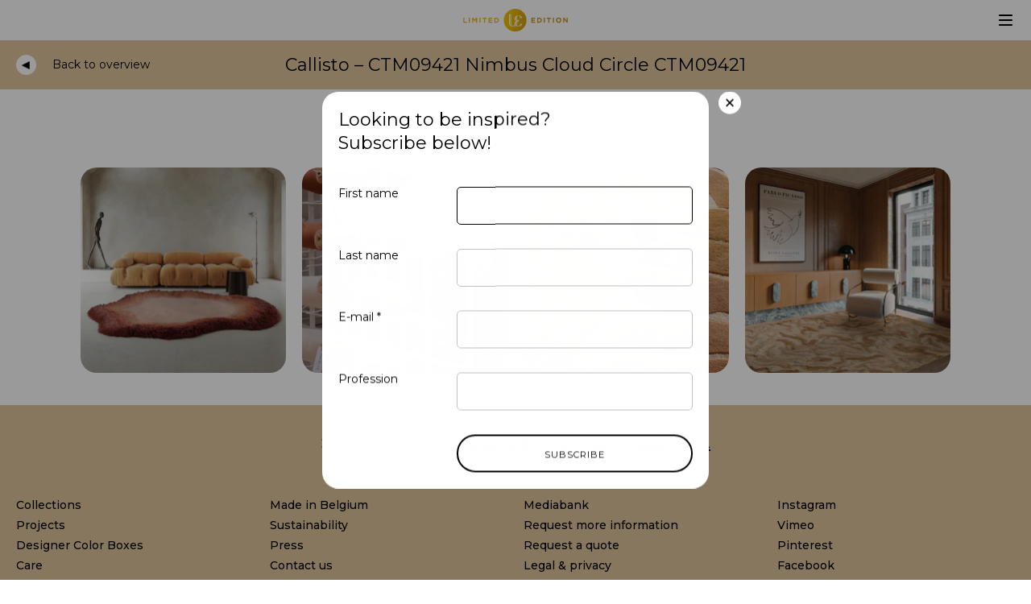

--- FILE ---
content_type: text/html; charset=UTF-8
request_url: https://www.le.be/product/callisto-ctm09421-nimbus-cloud-circle/
body_size: 6711
content:
	<!doctype html>
<html lang="en" class="no-js">
	<head>
		<meta charset="utf-8">
		<meta name="viewport" content="width=device-width, initial-scale=1">

		<link rel="stylesheet" href="https://wp-static.assets.sh/7G-EtuRZM-WLwS6_PM7Mfw66ExCNzjB0CPKxQ9qL9HQ/assets/css/application.min.css" onerror="this.onerror=null;this.href='/wp-content/themes/limitededition/public/assets/css/application.min.css';" />

		<link rel="apple-touch-icon-precomposed" sizes="120x120" href="/wp-content/themes/limitededition/public/assets/favicons/apple-touch-icon-120x120.png" />
		<link rel="apple-touch-icon-precomposed" sizes="152x152" href="/wp-content/themes/limitededition/public/assets/favicons/apple-touch-icon-152x152.png" />
		<link rel="apple-touch-icon-precomposed" sizes="167x167" href="/wp-content/themes/limitededition/public/assets/favicons/apple-touch-icon-167x167.png" />
		<link rel="apple-touch-icon-precomposed" sizes="180x180" href="/wp-content/themes/limitededition/public/assets/favicons/apple-touch-icon-180x180.png" />
		<link rel="icon" type="image/png" sizes="16x16"   href="/wp-content/themes/limitededition/public/assets/favicons/favicon-16x16.png" />
		<link rel="icon" type="image/png" sizes="32x32"   href="/wp-content/themes/limitededition/public/assets/favicons/favicon-32x32.png" />
		<link rel="icon" type="image/png" sizes="96x96"   href="/wp-content/themes/limitededition/public/assets/favicons/favicon-96x96.png" />
		<link rel="icon" type="image/png" sizes="192x192" href="/wp-content/themes/limitededition/public/assets/favicons/android-chrome-192x192.png" />
		<link rel="icon" type="image/png" sizes="512x512" href="/wp-content/themes/limitededition/public/assets/favicons/favicon-512x512.png" />
		<link rel="mask-icon" href="/wp-content/themes/limitededition/public/assets/favicons/favicon.svg" color="#000000">
		<meta name="msapplication-TileColor"         content="#000000" />
		<meta name="msapplication-TileImage"         content="/wp-content/themes/limitededition/public/assets/favicons/mediumtile.png" />
		<meta name="msapplication-square70x70logo"   content="/wp-content/themes/limitededition/public/assets/favicons/smalltile.png" />
		<meta name="msapplication-square150x150logo" content="/wp-content/themes/limitededition/public/assets/favicons/mediumtile.png" />
		<meta name="msapplication-wide310x150logo"   content="/wp-content/themes/limitededition/public/assets/favicons/widetile.png" />
		<meta name="msapplication-square310x310logo" content="/wp-content/themes/limitededition/public/assets/favicons/largetile.png" />

		<meta name="google-site-verification" content="owHAwg3Jf4X5HmgrVVwbzzb1v0iT506plCUrd4O3nlI" />

				<link href="https://fonts.googleapis.com/css?family=Montserrat:400,500,500i,700" rel="stylesheet">

				<script type="text/javascript">
			if ('customElements' in window) {
				customElements.forcePolyfill = true;
			}
		</script>
					<meta name="mrh:stage" content="production">
			<meta name="mrh:theme" content="Limited Edition">
			<meta name="mrh:id" content="3812">
			<meta name="mrh:browser-target" content="s2020-final">
			<meta name="mrh:bugsnag" content="55b0b6fe5f51666d8637f7072846dffa">
							<link rel="alternate" hreflang="en" href="https://www.le.be/product/callisto-ctm09421-nimbus-cloud-circle/">
							<link rel="alternate" hreflang="fr" href="https://www.le.be/fr/product/callisto-ctm09421-nimbus-cloud-circle/">
							<link rel="alternate" hreflang="nl" href="https://www.le.be/nl/product/callisto-ctm09421-nimbus-cloud-circle/">
							<link rel="alternate" hreflang="de" href="https://www.le.be/de/product/callisto-ctm09421-nimbus-cloud-circle/">
								<link rel="sitemap" type="application/xml" title="Sitemap" href="/wp-sitemap.xml" />
				
<link rel="canonical" href="https://www.le.be/product/callisto-ctm09421-nimbus-cloud-circle/">
<title>Callisto &#8211; CTM09421 Nimbus Cloud Circle | Limited Edition</title>
<meta name="description" content="Limited Edition creates 100% tailor-made bespoke rugs with a distinctive twist. Discover our collections or contact us for your bespoke rug.">
<meta name="author" content="Limited Edition">
<meta name="publisher" content="Mr. Henry">
<meta name="copyright" content="Limited Edition">
<meta name="robots" content="index,follow">
<meta name="distribution" content="Global">
<meta property="og:type" content="website">
<meta property="og:title" content="Callisto &#8211; CTM09421 Nimbus Cloud Circle | Limited Edition">
<meta property="og:url" content="https://www.le.be/product/callisto-ctm09421-nimbus-cloud-circle/">
<meta property="og:image:width" content="1200">
<meta property="og:image:height" content="630">
<meta property="og:image" content="https://wp-assets-sh.imgix.net/sites/3812/2020/02/le_oh_tonic-network_golden-brown-KL.jpg?w=1200&amp;h=630&amp;auto=format%2Ccompress&amp;fit=crop&amp;crop=faces%2Centropy">
<meta property="og:site_name" content="Limited Edition">
<meta property="og:description" content="Limited Edition creates 100% tailor-made bespoke rugs with a distinctive twist. Discover our collections or contact us for your bespoke rug.">
<meta property="og:locale" content="en_US">


					<script type="text/javascript">

				(function(w, d) {
					d.documentElement.classList.remove('no-js');
				})(window, document);
			</script>

			<script type="text/javascript" src="https://wp-static.assets.sh/7G-EtuRZM-WLwS6_PM7Mfw66ExCNzjB0CPKxQ9qL9HQ/assets/js/app.s2020-final.min.js" defer crossorigin></script>
		
		<script
			defer
			type="text/javascript"
			src="https://api.pirsch.io/pirsch.js"
			id="pirschjs"
			data-code="MNLZWV5YA3WCa5S8sAM5rfNeE4uybtya"
									data-disable-resolution
		></script>
	</head>
	<body>

	
	
<style>
	@media (max-width: 1379px) {
		.mobile-navigation__checkbox:checked ~ .site-header {
			background-color: #e0c69d;
		}
	}

	@media (min-width: 1380px) {
		.site-header__language-selection__dropdown-arrow,
		.site-header__language-selection__checkbox:checked ~ .site-header__language-selection__toggle,
		.site-header__language-selection__toggle:focus,
		.site-header__language-selection__toggle:hover,
		.site-header__professional-navigation__link:focus,
		.site-header__professional-navigation__link:hover {
			color: #e0c69d;
		}


		.site-header__language-selection__dropdown,
		.site-header__language-selection__checkbox:checked ~ .site-header__language-selection__dropdown-arrow {
			background-color: #e0c69d;
		}
	}
</style>

<input
	class="mobile-navigation__checkbox"
	hidden
	id="show-mobile-navigation"
	tabindex='-1'
	type="checkbox"
>

<div class="site-header">
	<div class="site-header__wrapper wrapper">
		<div class="site-header__logo-container">
						<a href="https://www.le.be/" class="site-header__logo" aria-label="homepage">
				<svg aria-hidden="true" class="icon icon-le-logo" xmlns="http://www.w3.org/2000/svg" viewBox="0 0 389.99 88.98">
					<defs>
						<radialGradient id="radial-gradient" cx="-4.55" cy="81.97" r="260.39" gradientTransform="matrix(1, 0, 0, -1, 0, 90)" gradientUnits="userSpaceOnUse">
							<stop offset="0%" stop-color="#e2b736"/>
							<stop offset="69%" stop-color="#f0bf00"/>
							<stop offset="100%" stop-color="#c9961a"/>
						</radialGradient>
						<radialGradient id="radial-gradient-2" cx="-4.55" cy="82.3" r="260.39" href="#radial-gradient"/>
						<radialGradient id="radial-gradient-5" cx="-4.53" cy="82.3" r="260.38" href="#radial-gradient"/>
						<radialGradient id="radial-gradient-9" cx="-4.55" cy="82.33" r="260.39" href="#radial-gradient"/>
					</defs>
					<path fill="url(#radial-gradient)" d="M216.31,37.24c-.56-7.23-5.8-9.2-8.83-9.22h-.23a7,7,0,0,0-5,2.21,9.09,9.09,0,0,0-2.5,6.61,8.52,8.52,0,0,0,2.59,5.91h-.06a16.8,16.8,0,0,0-3.26,1l-.24.09a10.15,10.15,0,0,1-2.16-5.93,10.91,10.91,0,0,1,10.8-10.88c7.16.14,11.15,4.4,12.13,10.19Zm-7.5,31.11h-.13c3.13-1.16,7.13-4.32,7.65-10.77h3.21c-.3,5.51-4.78,10-10.73,10.76m-1.1-39.52a6.14,6.14,0,0,1,2.85.79,9.35,9.35,0,0,1,4.4,7.62h-3.2c-.25-3.8-1-6.58-4-8.41m-8.17,29.36c.21,3.9,1.77,6.59,4.89,8.4h-.11a6.3,6.3,0,0,1-3.49-1A10.19,10.19,0,0,1,196.54,57c0-5.48,3.68-9.16,9.08-9.16h.09l.78,0-.86,2.72c-4.27.78-6.32,3.34-6.09,7.61m-7.66-1.91a11.88,11.88,0,0,1,3.23-8.37,14.71,14.71,0,0,1,9.95-4.11,11.62,11.62,0,0,1,2.18.28l.46.09-.8,2.52c-8.28-.33-11.43,4.79-11.63,9.55a11.65,11.65,0,0,0,3,8.42,8.16,8.16,0,0,0,5.8,2.81c3.71,0,7.52-3.08,7.77-9.88H215C214.8,64,210.18,68.4,203.72,68.4c-8.13,0-11.73-7.9-11.84-12.12m-4.39,12.06a17,17,0,0,0,5.85-4.2c.16.2.33.43.5.66a11.47,11.47,0,0,0,1,1.27c-1.31,1.29-4.78,2.2-7.38,2.27m-4.29.26,0-.2c-6.44,0-11.74-5.09-11.6-11.12V22.07h2.94v35.2a10.09,10.09,0,0,0,2.87,7.44,8.39,8.39,0,0,0,5.82,2.76c3.1,0,6.52-3.26,8-7.54a12.67,12.67,0,0,0,1.46,3.33c-1.88,2.57-5.5,5.13-9.46,5.14Zm-7.36-46.53,3,.11V57.45c.2,5.36,3.06,8,5,9.19a5.74,5.74,0,0,1-3.32-.83,9.61,9.61,0,0,1-4.64-8.57V22.07Zm27,5c-4.78,1.64-7.57,6.86-7.55,11.4a11.63,11.63,0,0,0,2.37,5.86,13.1,13.1,0,0,0-2.86,1.8,11.8,11.8,0,0,1-2.93-7.72c.13-7.37,6.95-11.16,11-11.34M193.73,2.94a41.79,41.79,0,1,0,41.79,41.78A41.78,41.78,0,0,0,193.73,2.94"/>
					<polygon fill="url(#radial-gradient-2)" points="253.5 35.49 253.5 53.96 267.61 53.96 267.61 50.35 257.55 50.35 257.55 46.47 266.28 46.47 266.28 42.85 257.55 42.85 257.55 39.1 267.47 39.1 267.47 35.49 253.5 35.49"/>
					<path fill="url(#radial-gradient-2)" d="M274.94,35.49h7.22c5.82,0,9.85,4,9.85,9.18v.06c0,5.2-4,9.23-9.85,9.23h-7.22ZM279,39.15V50.3h3.15a5.28,5.28,0,0,0,5.59-5.52v-.05a5.31,5.31,0,0,0-5.59-5.57H279Z"/>
					<rect fill="url(#radial-gradient-2)" x="298.99" y="35.49" width="4.07" height="18.48"/>
					<polygon fill="url(#radial-gradient-5)" points="310.08 35.49 310.08 39.23 315.72 39.23 315.72 53.96 319.79 53.96 319.79 39.23 325.43 39.23 325.43 35.49 310.08 35.49"/>
					<rect fill="url(#radial-gradient-2)" x="332.44" y="35.49" width="4.08" height="18.48"/>
					<path fill="url(#radial-gradient-2)" d="M344,44.78v-.05a9.85,9.85,0,0,1,19.69-.06v0a9.85,9.85,0,0,1-19.69.06m15.43,0v-.05a5.62,5.62,0,0,0-5.61-5.81,5.53,5.53,0,0,0-5.56,5.75v.06a5.62,5.62,0,0,0,5.61,5.8,5.54,5.54,0,0,0,5.56-5.75"/>
					<polygon fill="url(#radial-gradient-2)" points="383.17 35.49 383.17 46.87 374.49 35.49 370.73 35.49 370.73 53.96 374.75 53.96 374.75 42.22 383.72 53.96 387.19 53.96 387.19 35.49 383.17 35.49"/>
					<polygon fill="url(#radial-gradient-9)" points="2.8 35.5 2.8 53.95 16.09 53.95 16.09 50.26 6.87 50.26 6.87 35.5 2.8 35.5"/>
					<rect fill="url(#radial-gradient-9)" x="23.05" y="35.5" width="4.07" height="18.46"/>
					<polygon fill="url(#radial-gradient-9)" points="49.56 35.5 44.7 43.3 39.83 35.5 35.44 35.5 35.44 53.95 39.44 53.95 39.44 41.98 44.59 49.79 44.7 49.79 49.9 41.9 49.9 53.95 53.95 53.95 53.95 35.5 49.56 35.5"/>
					<rect fill="url(#radial-gradient-9)" x="62.27" y="35.5" width="4.07" height="18.46"/>
					<polygon fill="url(#radial-gradient-9)" points="73.35 35.5 73.35 39.24 78.98 39.24 78.98 53.95 83.05 53.95 83.05 39.24 88.68 39.24 88.68 35.5 73.35 35.5"/>
					<polygon fill="url(#radial-gradient-9)" points="95.5 35.5 95.5 53.95 109.59 53.95 109.59 50.34 99.55 50.34 99.55 46.46 108.27 46.46 108.27 42.85 99.55 42.85 99.55 39.11 109.46 39.11 109.46 35.5 95.5 35.5"/>
					<path fill="url(#radial-gradient-9)" d="M116.91,35.5h7.22c5.81,0,9.83,4,9.83,9.17v.06c0,5.19-4,9.22-9.83,9.22h-7.22ZM121,39.16V50.29h3.15a5.26,5.26,0,0,0,5.57-5.51v-.05a5.3,5.3,0,0,0-5.57-5.57Z"/>
				</svg>
			</a>
		</div>

		<div class="site-header__primary-navigation-container">
			
	
<style>
	@media (min-width: 1024px) {
		.primary-navigation__item.current-menu-item > .primary-navigation__link,
		.primary-navigation__link:focus,
		.primary-navigation__link:hover {
			color: #e0c69d;
		}
	}
</style>

<ul class="primary-navigation">
			<li class="primary-navigation__item menu-item menu-item-type-post_type_archive menu-item-object-product menu-item-14076 current-menu-item">
			<a class="primary-navigation__link" href="https://www.le.be/products/">
				Collection
			</a>
		</li>
			<li class="primary-navigation__item menu-item menu-item-type-post_type menu-item-object-page menu-item-5619">
			<a class="primary-navigation__link" href="https://www.le.be/le-projects/">
				Projects
			</a>
		</li>
			<li class="primary-navigation__item menu-item menu-item-type-post_type menu-item-object-page menu-item-171">
			<a class="primary-navigation__link" href="https://www.le.be/made-in-belgium/">
				Made in Belgium
			</a>
		</li>
			<li class="primary-navigation__item menu-item menu-item-type-post_type menu-item-object-page menu-item-121">
			<a class="primary-navigation__link" href="https://www.le.be/sustainability/">
				Sustainability
			</a>
		</li>
			<li class="primary-navigation__item menu-item menu-item-type-post_type menu-item-object-page menu-item-122">
			<a class="primary-navigation__link" href="https://www.le.be/contact/">
				Contact us
			</a>
		</li>
	</ul>
		</div>

		<div class="site-header__meta-container">
			<label for="show-mobile-navigation" class="site-header__mobile-navigation-toggle site-header__mobile-navigation-toggle--open-menu">
				<svg style="display: none;" xmlns="http://www.w3.org/2000/svg" xmlns:xlink="http://www.w3.org/1999/xlink"><defs/><symbol id="icon-close" viewBox="0 0 34 28"><path d="M19.8,14L29,4.8c0.8-0.8,0.8-2,0-2.8c-0.8-0.8-2-0.8-2.8,0L17,11.2L7.8,2C7,1.2,5.8,1.2,5,2C4.2,2.8,4.2,4,5,4.8l9.2,9.2 L5,23.2c-0.8,0.8-0.8,2,0,2.8c0.8,0.8,2,0.8,2.8,0l9.2-9.2l9.2,9.2c0.8,0.8,2,0.8,2.8,0c0.8-0.8,0.8-2,0-2.8L19.8,14z"/></symbol><symbol id="icon-hamburger" viewBox="0 0 34 28"><path d="M32,16H2c-1.1,0-2-0.9-2-2v0c0-1.1,0.9-2,2-2h30c1.1,0,2,0.9,2,2v0C34,15.1,33.1,16,32,16z"/><path d="M32,4H2C0.9,4,0,3.1,0,2v0c0-1.1,0.9-2,2-2h30c1.1,0,2,0.9,2,2v0C34,3.1,33.1,4,32,4z"/><path d="M32,28H2c-1.1,0-2-0.9-2-2v0c0-1.1,0.9-2,2-2h30c1.1,0,2,0.9,2,2v0C34,27.1,33.1,28,32,28z"/></symbol><symbol id="icon-reset" viewBox="0 0 96 96"><path fill="currentColor" d="M24.07,11.55A44.88,44.88,0,0,0,6.88,38.08H0L11.17,57.42,22.34,38.08H16.11a35.89,35.89,0,0,1,13.26-19.3A36.25,36.25,0,1,1,26.5,74.9a4.48,4.48,0,1,0-6,6.64,45.21,45.21,0,1,0,3.59-70Z"/></symbol></svg><svg class="icon icon-hamburger"><use xlink:href="#icon-hamburger" /></svg>
			</label>

			<label for="show-mobile-navigation" class="site-header__mobile-navigation-toggle site-header__mobile-navigation-toggle--close-menu">
				<svg class="icon icon-close"><use xlink:href="#icon-close" /></svg>
			</label>

			
							<nav aria-label="Retailer" class="site-header__meta-container__retailer">
					<ul role="list" class="site-header__meta-container__retailer__list">
													<li class="site-header__meta-container__retailer__list-item">
								<a
									href="http://www.floorissimo.com/"
									target="_blank"
								>
									Outlet
								</a>
							</li>
													<li class="site-header__meta-container__retailer__list-item">
								<a
									href="https://app.hivecpq.com"
									target="_blank"
								>
									Retailer area
								</a>
							</li>
											</ul>
				</nav>
			
			<div class="site-header__language-selection">
				<input
					class="site-header__language-selection__checkbox"
					hidden
					id="show-language-dropdown"
					tabindex='-1'
					type="checkbox"
				>

				<label for="show-language-dropdown" class="site-header__language-selection__toggle">
					<span>
													en
											</span>
				</label>

				<div class="site-header__language-selection__dropdown">
					<div class="site-header__language-selection__dropdown-arrow">
											</div>

					<ul class="site-header__language-list">
																																			
							<li class="site-header__language-list__item site-header__language-list__item--active">
								<a href="/product/callisto-ctm09421-nimbus-cloud-circle/" class="site-header__language-list__link">
									English
								</a>
							</li>
																				
							<li class="site-header__language-list__item">
								<a href="/fr/product/callisto-ctm09421-nimbus-cloud-circle/" class="site-header__language-list__link">
									Français
								</a>
							</li>
																				
							<li class="site-header__language-list__item">
								<a href="/nl/product/callisto-ctm09421-nimbus-cloud-circle/" class="site-header__language-list__link">
									Nederlands
								</a>
							</li>
																				
							<li class="site-header__language-list__item">
								<a href="/de/product/callisto-ctm09421-nimbus-cloud-circle/" class="site-header__language-list__link">
									Deutsch
								</a>
							</li>
											</ul>
				</div>
			</div>
		</div>
	</div>
</div>


	
<div class="mobile-navigation" style="background-color: #e0c69d;">
	<div class="mobile-navigation__inner">
		<div class="mobile-navigation__section">
							<ul class="mobile-navigation__language-list">
																														
						<li class="mobile-navigation__language-list__item mobile-navigation__language-list__item--active">
							<a href="/product/callisto-ctm09421-nimbus-cloud-circle/" class="mobile-navigation__language-list__link">
								en
							</a>
						</li>
																	
						<li class="mobile-navigation__language-list__item">
							<a href="/fr/product/callisto-ctm09421-nimbus-cloud-circle/" class="mobile-navigation__language-list__link">
								fr
							</a>
						</li>
																	
						<li class="mobile-navigation__language-list__item">
							<a href="/nl/product/callisto-ctm09421-nimbus-cloud-circle/" class="mobile-navigation__language-list__link">
								nl
							</a>
						</li>
																	
						<li class="mobile-navigation__language-list__item">
							<a href="/de/product/callisto-ctm09421-nimbus-cloud-circle/" class="mobile-navigation__language-list__link">
								de
							</a>
						</li>
									</ul>
			
			
	
<style>
	@media (min-width: 1024px) {
		.primary-navigation__item.current-menu-item > .primary-navigation__link,
		.primary-navigation__link:focus,
		.primary-navigation__link:hover {
			color: #e0c69d;
		}
	}
</style>

<ul class="primary-navigation">
			<li class="primary-navigation__item menu-item menu-item-type-post_type_archive menu-item-object-product menu-item-14076 current-menu-item">
			<a class="primary-navigation__link" href="https://www.le.be/products/">
				Collection
			</a>
		</li>
			<li class="primary-navigation__item menu-item menu-item-type-post_type menu-item-object-page menu-item-5619">
			<a class="primary-navigation__link" href="https://www.le.be/le-projects/">
				Projects
			</a>
		</li>
			<li class="primary-navigation__item menu-item menu-item-type-post_type menu-item-object-page menu-item-171">
			<a class="primary-navigation__link" href="https://www.le.be/made-in-belgium/">
				Made in Belgium
			</a>
		</li>
			<li class="primary-navigation__item menu-item menu-item-type-post_type menu-item-object-page menu-item-121">
			<a class="primary-navigation__link" href="https://www.le.be/sustainability/">
				Sustainability
			</a>
		</li>
			<li class="primary-navigation__item menu-item menu-item-type-post_type menu-item-object-page menu-item-122">
			<a class="primary-navigation__link" href="https://www.le.be/contact/">
				Contact us
			</a>
		</li>
	</ul>
		</div>

		<div class="mobile-navigation__section">
							<ul class="mobile-navigation__meta-navigation">
																		<li class="mobile-navigation__meta-navigation__item">
								<a
									class="mobile-navigation__meta-navigation__link"
									href="http://www.floorissimo.com/"
									target="_blank"
								>
									Outlet
								</a>
							</li>
													<li class="mobile-navigation__meta-navigation__item">
								<a
									class="mobile-navigation__meta-navigation__link"
									href="https://app.hivecpq.com"
									target="_blank"
								>
									Retailer area
								</a>
							</li>
											
																		<li
								class="mobile-navigation__meta-navigation__item menu-item menu-item-type-post_type menu-item-object-page menu-item-5796"
															>
								<a class="mobile-navigation__meta-navigation__link" href="https://www.le.be/media-bank/">
									Mediabank
								</a>
							</li>
													<li
								class="mobile-navigation__meta-navigation__item menu-item menu-item-type-post_type menu-item-object-page menu-item-5797"
															>
								<a class="mobile-navigation__meta-navigation__link" href="https://www.le.be/contact/request-more-info/">
									Request more information
								</a>
							</li>
													<li
								class="mobile-navigation__meta-navigation__item menu-item menu-item-type-post_type menu-item-object-page menu-item-5798"
															>
								<a class="mobile-navigation__meta-navigation__link" href="https://www.le.be/contact/request-quote/">
									Request a quote
								</a>
							</li>
													<li
								class="mobile-navigation__meta-navigation__item menu-item menu-item-type-post_type menu-item-object-page menu-item-110"
															>
								<a class="mobile-navigation__meta-navigation__link" href="https://www.le.be/legal/">
									Legal &amp; privacy
								</a>
							</li>
													<li
								class="mobile-navigation__meta-navigation__item menu-item menu-item-type-post_type menu-item-object-page menu-item-19258"
															>
								<a class="mobile-navigation__meta-navigation__link" href="https://www.le.be/general-conditions/">
									General conditions
								</a>
							</li>
															</ul>
					</div>

					<div class="mobile-navigation__section">
				<p>By combining time-honoured know-how, technology and modernity, Limited Edition develops luxurious carpets from (or?) the finest natural materials. Weaving, tufting, dyeing, wool spinning.... all stages of the manufacturing process take place in the company's own spinning mill and factories, ensuring excellent workmanship and service from start to finish. All products are handmade in Belgium.</p>

			</div>
			</div>
</div>

<mr-window-watcher></mr-window-watcher>

<div class="l-site-container">
	<main class="l-site-container__content">
			<div class="l-collection">
					<div class="l-collection__header">
																						
				
	
	<div class="collection-header" style="background-color: #e0c69d;">
		<div class="wrapper">
			<div class="collection-header__wrapper">
									<a href="https://www.le.be/products/" class="collection-header__back">
						<span class="collection-header__back__icon">
							

	
	

	
<span class="arrow-icon arrow-icon--back">
	<span class="arrow-icon__hover-triangle" style="border-right-color: #e0c69d;"></span>
</span>
						</span>

						<span class="collection-header__back__label">Back to overview</span>
					</a>
				
									<div class="collection-header__title">
						<h1 class="type-b">
							Callisto &#8211; CTM09421 Nimbus Cloud Circle CTM09421
						</h1>
					</div>
							</div>
		</div>
	</div>
			</div>
		
		
				
		
	</div>

	</main>

	<div class="l-site-container__footer">
					<div class="wrapper wrapper--medium">
					<div class="instagram-doormat">
		<p class="instagram-doormat__title">
			Follow
			<a class="instagram-doormat__username" href="https://www.instagram.com/limitededitionrugs/" target="_blank">
				@limitededitionrugs
			</a>
			on instagram!
		</p>

					<div class="instagram-doormat__posts">
									<a class="instagram-doormat__post" href="https://www.instagram.com/limitededitionrugs/" target="_blank">
								
			
			<div class="rounded-media">
			
							<img srcset="https://wp-assets-sh.imgix.net/sites/3812/2025/12/Showtime_Cloud_SHO2034269_Rust_Organic_20_MD_V_1.jpg?w=256&h=256&fit=crop&crop=faces%2Centropy&auto=format%2Ccompress&q=60 256w, https://wp-assets-sh.imgix.net/sites/3812/2025/12/Showtime_Cloud_SHO2034269_Rust_Organic_20_MD_V_1.jpg?w=384&h=384&fit=crop&crop=faces%2Centropy&auto=format%2Ccompress&q=60 384w, https://wp-assets-sh.imgix.net/sites/3812/2025/12/Showtime_Cloud_SHO2034269_Rust_Organic_20_MD_V_1.jpg?w=512&h=512&fit=crop&crop=faces%2Centropy&auto=format%2Ccompress&q=60 512w, https://wp-assets-sh.imgix.net/sites/3812/2025/12/Showtime_Cloud_SHO2034269_Rust_Organic_20_MD_V_1.jpg?w=640&h=640&fit=crop&crop=faces%2Centropy&auto=format%2Ccompress&q=60 640w, https://wp-assets-sh.imgix.net/sites/3812/2025/12/Showtime_Cloud_SHO2034269_Rust_Organic_20_MD_V_1.jpg?w=768&h=768&fit=crop&crop=faces%2Centropy&auto=format%2Ccompress&q=60 768w, https://wp-assets-sh.imgix.net/sites/3812/2025/12/Showtime_Cloud_SHO2034269_Rust_Organic_20_MD_V_1.jpg?w=1024&h=1024&fit=crop&crop=faces%2Centropy&auto=format%2Ccompress&q=60 1024w, https://wp-assets-sh.imgix.net/sites/3812/2025/12/Showtime_Cloud_SHO2034269_Rust_Organic_20_MD_V_1.jpg?w=1280&h=1280&fit=crop&crop=faces%2Centropy&auto=format%2Ccompress&q=60 1280w, https://wp-assets-sh.imgix.net/sites/3812/2025/12/Showtime_Cloud_SHO2034269_Rust_Organic_20_MD_V_1.jpg?w=1536&h=1536&fit=crop&crop=faces%2Centropy&auto=format%2Ccompress&q=60 1536w, https://wp-assets-sh.imgix.net/sites/3812/2025/12/Showtime_Cloud_SHO2034269_Rust_Organic_20_MD_V_1.jpg?w=1792&h=1792&fit=crop&crop=faces%2Centropy&auto=format%2Ccompress&q=60 1792w, https://wp-assets-sh.imgix.net/sites/3812/2025/12/Showtime_Cloud_SHO2034269_Rust_Organic_20_MD_V_1.jpg?w=2304&h=2304&fit=crop&crop=faces%2Centropy&auto=format%2Ccompress&q=60 2304w" sizes="
									(min-width: 1680px) 350px,
									(min-width: 1024px) calc((100vw - 260px) / 4),
									(min-width: 768px) calc((100vw - 140px) / 4),
									calc((100vw - 60px) / 2)
								" src="https://wp-assets-sh.imgix.net/sites/3812/2025/12/Showtime_Cloud_SHO2034269_Rust_Organic_20_MD_V_1.jpg?w=1024&h=1024&fit=crop&crop=faces%2Centropy&auto=format%2Ccompress&q=60" class="rounded-media__asset" alt=""  />
					</div>
						</a>
									<a class="instagram-doormat__post" href="https://www.instagram.com/limitededitionrugs/" target="_blank">
								
			
			<div class="rounded-media">
			
							<img srcset="https://wp-assets-sh.imgix.net/sites/3812/2024/11/Limited-Edition-LowResolution-33.jpg?w=256&h=256&fit=crop&crop=faces%2Centropy&auto=format%2Ccompress&q=60 256w, https://wp-assets-sh.imgix.net/sites/3812/2024/11/Limited-Edition-LowResolution-33.jpg?w=384&h=384&fit=crop&crop=faces%2Centropy&auto=format%2Ccompress&q=60 384w, https://wp-assets-sh.imgix.net/sites/3812/2024/11/Limited-Edition-LowResolution-33.jpg?w=512&h=512&fit=crop&crop=faces%2Centropy&auto=format%2Ccompress&q=60 512w, https://wp-assets-sh.imgix.net/sites/3812/2024/11/Limited-Edition-LowResolution-33.jpg?w=640&h=640&fit=crop&crop=faces%2Centropy&auto=format%2Ccompress&q=60 640w, https://wp-assets-sh.imgix.net/sites/3812/2024/11/Limited-Edition-LowResolution-33.jpg?w=768&h=768&fit=crop&crop=faces%2Centropy&auto=format%2Ccompress&q=60 768w, https://wp-assets-sh.imgix.net/sites/3812/2024/11/Limited-Edition-LowResolution-33.jpg?w=1024&h=1024&fit=crop&crop=faces%2Centropy&auto=format%2Ccompress&q=60 1024w, https://wp-assets-sh.imgix.net/sites/3812/2024/11/Limited-Edition-LowResolution-33.jpg?w=1280&h=1280&fit=crop&crop=faces%2Centropy&auto=format%2Ccompress&q=60 1280w, https://wp-assets-sh.imgix.net/sites/3812/2024/11/Limited-Edition-LowResolution-33.jpg?w=1536&h=1536&fit=crop&crop=faces%2Centropy&auto=format%2Ccompress&q=60 1536w, https://wp-assets-sh.imgix.net/sites/3812/2024/11/Limited-Edition-LowResolution-33.jpg?w=1792&h=1792&fit=crop&crop=faces%2Centropy&auto=format%2Ccompress&q=60 1792w, https://wp-assets-sh.imgix.net/sites/3812/2024/11/Limited-Edition-LowResolution-33.jpg?w=2304&h=2304&fit=crop&crop=faces%2Centropy&auto=format%2Ccompress&q=60 2304w" sizes="
									(min-width: 1680px) 350px,
									(min-width: 1024px) calc((100vw - 260px) / 4),
									(min-width: 768px) calc((100vw - 140px) / 4),
									calc((100vw - 60px) / 2)
								" src="https://wp-assets-sh.imgix.net/sites/3812/2024/11/Limited-Edition-LowResolution-33.jpg?w=1024&h=1024&fit=crop&crop=faces%2Centropy&auto=format%2Ccompress&q=60" class="rounded-media__asset" alt=""  />
					</div>
						</a>
									<a class="instagram-doormat__post" href="https://www.instagram.com/limitededitionrugs/" target="_blank">
								
			
			<div class="rounded-media">
			
							<img srcset="https://wp-assets-sh.imgix.net/sites/3812/2025/12/Dune_Couture_DCR16328_Papaya_Rectangle_CU_V_2.jpg?w=256&h=256&fit=crop&crop=faces%2Centropy&auto=format%2Ccompress&q=60 256w, https://wp-assets-sh.imgix.net/sites/3812/2025/12/Dune_Couture_DCR16328_Papaya_Rectangle_CU_V_2.jpg?w=384&h=384&fit=crop&crop=faces%2Centropy&auto=format%2Ccompress&q=60 384w, https://wp-assets-sh.imgix.net/sites/3812/2025/12/Dune_Couture_DCR16328_Papaya_Rectangle_CU_V_2.jpg?w=512&h=512&fit=crop&crop=faces%2Centropy&auto=format%2Ccompress&q=60 512w, https://wp-assets-sh.imgix.net/sites/3812/2025/12/Dune_Couture_DCR16328_Papaya_Rectangle_CU_V_2.jpg?w=640&h=640&fit=crop&crop=faces%2Centropy&auto=format%2Ccompress&q=60 640w, https://wp-assets-sh.imgix.net/sites/3812/2025/12/Dune_Couture_DCR16328_Papaya_Rectangle_CU_V_2.jpg?w=768&h=768&fit=crop&crop=faces%2Centropy&auto=format%2Ccompress&q=60 768w, https://wp-assets-sh.imgix.net/sites/3812/2025/12/Dune_Couture_DCR16328_Papaya_Rectangle_CU_V_2.jpg?w=1024&h=1024&fit=crop&crop=faces%2Centropy&auto=format%2Ccompress&q=60 1024w, https://wp-assets-sh.imgix.net/sites/3812/2025/12/Dune_Couture_DCR16328_Papaya_Rectangle_CU_V_2.jpg?w=1280&h=1280&fit=crop&crop=faces%2Centropy&auto=format%2Ccompress&q=60 1280w, https://wp-assets-sh.imgix.net/sites/3812/2025/12/Dune_Couture_DCR16328_Papaya_Rectangle_CU_V_2.jpg?w=1536&h=1536&fit=crop&crop=faces%2Centropy&auto=format%2Ccompress&q=60 1536w, https://wp-assets-sh.imgix.net/sites/3812/2025/12/Dune_Couture_DCR16328_Papaya_Rectangle_CU_V_2.jpg?w=1792&h=1792&fit=crop&crop=faces%2Centropy&auto=format%2Ccompress&q=60 1792w, https://wp-assets-sh.imgix.net/sites/3812/2025/12/Dune_Couture_DCR16328_Papaya_Rectangle_CU_V_2.jpg?w=2304&h=2304&fit=crop&crop=faces%2Centropy&auto=format%2Ccompress&q=60 2304w" sizes="
									(min-width: 1680px) 350px,
									(min-width: 1024px) calc((100vw - 260px) / 4),
									(min-width: 768px) calc((100vw - 140px) / 4),
									calc((100vw - 60px) / 2)
								" src="https://wp-assets-sh.imgix.net/sites/3812/2025/12/Dune_Couture_DCR16328_Papaya_Rectangle_CU_V_2.jpg?w=1024&h=1024&fit=crop&crop=faces%2Centropy&auto=format%2Ccompress&q=60" class="rounded-media__asset" alt=""  />
					</div>
						</a>
									<a class="instagram-doormat__post" href="https://www.instagram.com/limitededitionrugs/" target="_blank">
								
			
			<div class="rounded-media">
			
							<img srcset="https://wp-assets-sh.imgix.net/sites/3812/2025/12/Arabesque_High_AARH23334_Amberlight_Rectangle_MD_V_1.jpg?w=256&h=256&fit=crop&crop=faces%2Centropy&auto=format%2Ccompress&q=60 256w, https://wp-assets-sh.imgix.net/sites/3812/2025/12/Arabesque_High_AARH23334_Amberlight_Rectangle_MD_V_1.jpg?w=384&h=384&fit=crop&crop=faces%2Centropy&auto=format%2Ccompress&q=60 384w, https://wp-assets-sh.imgix.net/sites/3812/2025/12/Arabesque_High_AARH23334_Amberlight_Rectangle_MD_V_1.jpg?w=512&h=512&fit=crop&crop=faces%2Centropy&auto=format%2Ccompress&q=60 512w, https://wp-assets-sh.imgix.net/sites/3812/2025/12/Arabesque_High_AARH23334_Amberlight_Rectangle_MD_V_1.jpg?w=640&h=640&fit=crop&crop=faces%2Centropy&auto=format%2Ccompress&q=60 640w, https://wp-assets-sh.imgix.net/sites/3812/2025/12/Arabesque_High_AARH23334_Amberlight_Rectangle_MD_V_1.jpg?w=768&h=768&fit=crop&crop=faces%2Centropy&auto=format%2Ccompress&q=60 768w, https://wp-assets-sh.imgix.net/sites/3812/2025/12/Arabesque_High_AARH23334_Amberlight_Rectangle_MD_V_1.jpg?w=1024&h=1024&fit=crop&crop=faces%2Centropy&auto=format%2Ccompress&q=60 1024w, https://wp-assets-sh.imgix.net/sites/3812/2025/12/Arabesque_High_AARH23334_Amberlight_Rectangle_MD_V_1.jpg?w=1280&h=1280&fit=crop&crop=faces%2Centropy&auto=format%2Ccompress&q=60 1280w, https://wp-assets-sh.imgix.net/sites/3812/2025/12/Arabesque_High_AARH23334_Amberlight_Rectangle_MD_V_1.jpg?w=1536&h=1536&fit=crop&crop=faces%2Centropy&auto=format%2Ccompress&q=60 1536w, https://wp-assets-sh.imgix.net/sites/3812/2025/12/Arabesque_High_AARH23334_Amberlight_Rectangle_MD_V_1.jpg?w=1792&h=1792&fit=crop&crop=faces%2Centropy&auto=format%2Ccompress&q=60 1792w, https://wp-assets-sh.imgix.net/sites/3812/2025/12/Arabesque_High_AARH23334_Amberlight_Rectangle_MD_V_1.jpg?w=2304&h=2304&fit=crop&crop=faces%2Centropy&auto=format%2Ccompress&q=60 2304w" sizes="
									(min-width: 1680px) 350px,
									(min-width: 1024px) calc((100vw - 260px) / 4),
									(min-width: 768px) calc((100vw - 140px) / 4),
									calc((100vw - 60px) / 2)
								" src="https://wp-assets-sh.imgix.net/sites/3812/2025/12/Arabesque_High_AARH23334_Amberlight_Rectangle_MD_V_1.jpg?w=1024&h=1024&fit=crop&crop=faces%2Centropy&auto=format%2Ccompress&q=60" class="rounded-media__asset" alt=""  />
					</div>
						</a>
							</div>
			</div>
			</div>
		
			
				
	<footer class="site-footer" style="background-color: #e0c69d;">
		<div class="site-footer__wrapper">
							<h3 class="site-footer__title">
					Stay up to date:

					<a href="https://www.le.be/newsletter/">
						subscribe to the LE newsletter!
					</a>
				</h3>
			
							<div class="site-footer__menus">
											<div class="site-footer__menus__column">
															<div class="site-footer__menus__list">
										<ul class="navigation-list">
		
									
													
				
							

										
			<li class="navigation-list__item">
				<a
					class="navigation-list__link navigation-list__link--current"
											href="/products/"
														>
					Collections
				</a>
			</li>
									
				
				
							

										
			<li class="navigation-list__item">
				<a
					class="navigation-list__link"
											href="/le-projects/"
														>
					Projects
				</a>
			</li>
									
				
				
							

										
			<li class="navigation-list__item">
				<a
					class="navigation-list__link"
											href="/designer-box/"
														>
					Designer Color Boxes
				</a>
			</li>
									
				
				
							

										
			<li class="navigation-list__item">
				<a
					class="navigation-list__link"
											href="/care/"
														>
					Care
				</a>
			</li>
			</ul>
								</div>
							
															<div class="site-footer__menus__list">
										<ul class="navigation-list">
		
									
				
				
							

										
			<li class="navigation-list__item">
				<a
					class="navigation-list__link"
											href="/made-in-belgium/"
														>
					Made in Belgium
				</a>
			</li>
									
				
				
							

										
			<li class="navigation-list__item">
				<a
					class="navigation-list__link"
											href="/sustainability/"
														>
					Sustainability
				</a>
			</li>
									
				
				
							

										
			<li class="navigation-list__item">
				<a
					class="navigation-list__link"
											href="/news/"
														>
					Press
				</a>
			</li>
									
				
				
							

										
			<li class="navigation-list__item">
				<a
					class="navigation-list__link"
											href="/contact/"
														>
					Contact us
				</a>
			</li>
									
				
				
							

										
			<li class="navigation-list__item">
				<a
					class="navigation-list__link"
											href="/jobs/"
														>
					Jobs
				</a>
			</li>
			</ul>
								</div>
													</div>
					
											<div class="site-footer__menus__column">
															<div class="site-footer__menus__list">
										<ul class="navigation-list">
		
									
				
				
							

										
			<li class="navigation-list__item">
				<a
					class="navigation-list__link"
											href="/media-bank/"
														>
					Mediabank
				</a>
			</li>
									
				
				
							

										
			<li class="navigation-list__item">
				<a
					class="navigation-list__link"
											href="/contact/request-more-info/"
														>
					Request more information
				</a>
			</li>
									
				
				
							

										
			<li class="navigation-list__item">
				<a
					class="navigation-list__link"
											href="/contact/request-quote/"
														>
					Request a quote
				</a>
			</li>
									
				
				
							

										
			<li class="navigation-list__item">
				<a
					class="navigation-list__link"
											href="/legal/"
														>
					Legal &amp; privacy
				</a>
			</li>
									
				
				
							

										
			<li class="navigation-list__item">
				<a
					class="navigation-list__link"
											href="/general-conditions/"
														>
					General conditions
				</a>
			</li>
			</ul>
								</div>
							
															<div class="site-footer__menus__list">
										<ul class="navigation-list">
		
									
				
				
							

										
			<li class="navigation-list__item">
				<a
					class="navigation-list__link"
											href="https://www.instagram.com/limitededitionrugs/"
																target="_blank"
									>
					Instagram
				</a>
			</li>
									
				
				
							

										
			<li class="navigation-list__item">
				<a
					class="navigation-list__link"
											href="https://vimeo.com/user110687123"
																target="_blank"
									>
					Vimeo
				</a>
			</li>
									
				
				
							

										
			<li class="navigation-list__item">
				<a
					class="navigation-list__link"
											href="https://www.pinterest.com/LErugs/"
																target="_blank"
									>
					Pinterest
				</a>
			</li>
									
				
				
							

										
			<li class="navigation-list__item">
				<a
					class="navigation-list__link"
											href="https://www.facebook.com/limitededition.rugs"
																target="_blank"
									>
					Facebook
				</a>
			</li>
									
				
				
							

										
			<li class="navigation-list__item">
				<a
					class="navigation-list__link"
											href="https://www.linkedin.com/company/limited-edition-gmbh/"
																target="_blank"
									>
					LinkedIn
				</a>
			</li>
			</ul>
								</div>
													</div>
									</div>
					</div>
	</footer>
	</div>
</div>

	<mr-popup
	aria-modal="true"
	class="popup"
	id="mailing_list"
	role="dialog"
	tabindex="-1"
	data-preview=""
>
	
	<mr-input-sink
		aria-hidden="true"
		class="popup__background"
		data-directive="close"
		data-for="mailing_list"
	></mr-input-sink>
</mr-popup>

						<style>
				#pita-taris-0:any-link[href^="/wiki/Item:"][rel="nofollow"] {
					display: none !important;
				}
			</style>
			<a id="pita-taris-0" href="/wiki/Item:0/" rel="nofollow" >wiki 0</a>
		
	</body>
</html>


--- FILE ---
content_type: text/javascript; charset=utf-8
request_url: https://wp-static.assets.sh/7G-EtuRZM-WLwS6_PM7Mfw66ExCNzjB0CPKxQ9qL9HQ/assets/js/app.s2020-final.min.js
body_size: 39301
content:
(()=>{var t={29(t,e,r){"use strict";var n=r(5435),i=r(8541),o=r(2541),s=r(9355),a=r(9560),u=r(3022),c=r(2890),l=i.has,d=i.remove;t.exports=function(t){var e=n(this),r=a(t),i=o(e);return s(e)<=r.size?u(e,function(t){r.includes(t)&&d(i,t)}):c(r.getIterator(),function(t){l(i,t)&&d(i,t)}),i}},79(t,e,r){"use strict";var n=r(8119);t.exports=n([].slice)},85(t,e,r){"use strict";var n=r(8647),i=r(335);n({target:"Set",proto:!0,real:!0,forced:!r(9081)("isSubsetOf",function(t){return t})},{isSubsetOf:i})},335(t,e,r){"use strict";var n=r(5435),i=r(9355),o=r(3022),s=r(9560);t.exports=function(t){var e=n(this),r=s(t);return!(i(e)>r.size)&&!1!==o(e,function(t){if(!r.includes(t))return!1},!0)}},405(t,e,r){"use strict";var n=r(5755);t.exports=Array.isArray||function(t){return"Array"===n(t)}},695(t,e,r){"use strict";var n=r(8119),i=0,o=Math.random(),s=n(1.1.toString);t.exports=function(t){return"Symbol("+(void 0===t?"":t)+")_"+s(++i+o,36)}},705(t,e,r){"use strict";var n=r(8774);t.exports=function(t){return"object"==typeof t?null!==t:n(t)}},1056(t,e,r){"use strict";var n=r(3638),i=r(705),o=r(5982),s=r(7883),a=r(3409),u=r(6724),c=TypeError,l=u("toPrimitive");t.exports=function(t,e){if(!i(t)||o(t))return t;var r,u=s(t,l);if(u){if(void 0===e&&(e="default"),r=n(u,t,e),!i(r)||o(r))return r;throw new c("Can't convert object to primitive value")}return void 0===e&&(e="number"),a(t,e)}},1158(t,e,r){"use strict";var n=r(8119),i=r(9232),o=r(5755),s=Object,a=n("".split);t.exports=i(function(){return!s("z").propertyIsEnumerable(0)})?function(t){return"String"===o(t)?a(t,""):s(t)}:s},1197(t,e,r){"use strict";var n=r(8647),i=r(3542),o=r(6619),s=r(3070),a=r(4396);n({target:"Array",proto:!0,arity:1,forced:r(9232)(function(){return 4294967297!==[].push.call({length:4294967296},1)})||!function(){try{Object.defineProperty([],"length",{writable:!1}).push()}catch(t){return t instanceof TypeError}}()},{push:function(t){var e=i(this),r=o(e),n=arguments.length;a(r+n);for(var u=0;u<n;u++)e[r]=arguments[u],r++;return s(e,r),r}})},1256(t,e,r){"use strict";var n=r(4075),i=r(8774),o=r(5755),s=r(6724)("toStringTag"),a=Object,u="Arguments"===o(function(){return arguments}());t.exports=n?o:function(t){var e,r,n;return void 0===t?"Undefined":null===t?"Null":"string"==typeof(r=function(t,e){try{return t[e]}catch(t){}}(e=a(t),s))?r:u?o(e):"Object"===(n=o(e))&&i(e.callee)?"Arguments":n}},1283(t,e,r){"use strict";var n=r(8981),i=r(6579),o=r(9693),s=n(n.bind);t.exports=function(t,e){return i(t),void 0===e?t:o?s(t,e):function(){return t.apply(e,arguments)}}},1293(t,e,r){"use strict";var n=r(8647),i=r(8162),o=r(9076),s=r(3638),a=r(8119),u=r(9232),c=r(405),l=r(8774),d=r(5397),h=r(5982),f=r(5755),p=r(1460),g=r(79),v=r(6879),m=r(695),y=r(1474),b=r(3711),w=String,E=i("JSON","stringify"),_=a(/./.exec),x=a("".charAt),S=a("".charCodeAt),k=a("".replace),O=a("".slice),A=a([].push),N=a(1.1.toString),T=/[\uD800-\uDFFF]/g,I=/^[\uD800-\uDBFF]$/,M=/^[\uDC00-\uDFFF]$/,C=m(),j=C.length,L=!y||u(function(){var t=i("Symbol")("stringify detection");return"[null]"!==E([t])||"{}"!==E({a:t})||"{}"!==E(Object(t))}),P=u(function(){return'"\\udf06\\ud834"'!==E("\udf06\ud834")||'"\\udead"'!==E("\udead")}),R=L?function(t,e){var r=g(arguments),n=D(e);if(l(n)||void 0!==t&&!h(t))return r[1]=function(t,e){if(l(n)&&(e=s(n,this,w(t),e)),!h(e))return e},o(E,null,r)}:E,F=function(t,e,r){var n=x(r,e-1),i=x(r,e+1);return _(I,t)&&!_(M,i)||_(M,t)&&!_(I,n)?"\\u"+N(S(t,0),16):t},D=function(t){if(l(t))return t;if(c(t)){for(var e=t.length,r=[],n=0;n<e;n++){var i=t[n];"string"==typeof i?A(r,i):"number"!=typeof i&&"Number"!==f(i)&&"String"!==f(i)||A(r,p(i))}var o=r.length,s=!0;return function(t,e){if(s)return s=!1,e;if(c(this))return e;for(var n=0;n<o;n++)if(r[n]===t)return e}}};E&&n({target:"JSON",stat:!0,arity:3,forced:L||P||!b},{stringify:function(t,e,r){var n=D(e),i=[],o=R(t,function(t,e){var r=l(n)?s(n,this,w(t),e):e;return!b&&d(r)?C+(A(i,r.rawJSON)-1):r},r);if("string"!=typeof o)return o;if(P&&(o=k(o,T,F)),b)return o;for(var a="",u=o.length,c=0;c<u;c++){var h=x(o,c);if('"'===h){var f=v(o,++c).end-1,p=O(o,c,f);a+=O(p,0,j)===C?i[O(p,j)]:'"'+p+'"',c=f}else a+=h}return a}})},1300(t){"use strict";var e=String;t.exports=function(t){try{return e(t)}catch(t){return"Object"}}},1410(t,e){"use strict";var r={}.propertyIsEnumerable,n=Object.getOwnPropertyDescriptor,i=n&&!r.call({1:2},1);e.f=i?function(t){var e=n(this,t);return!!e&&e.enumerable}:r},1422(t,e){"use strict";e.f=Object.getOwnPropertySymbols},1460(t,e,r){"use strict";var n=r(1256),i=String;t.exports=function(t){if("Symbol"===n(t))throw new TypeError("Cannot convert a Symbol value to a string");return i(t)}},1462(t,e,r){"use strict";var n=r(3638),i=r(8012),o=r(7883);t.exports=function(t,e,r){var s,a;i(t);try{if(!(s=o(t,"return"))){if("throw"===e)throw r;return r}s=n(s,t)}catch(t){a=!0,s=t}if("throw"===e)throw r;if(a)throw s;return i(s),r}},1474(t,e,r){"use strict";var n=r(8346),i=r(9232),o=r(2115).String;t.exports=!!Object.getOwnPropertySymbols&&!i(function(){var t=Symbol("symbol detection");return!o(t)||!(Object(t)instanceof Symbol)||!Symbol.sham&&n&&n<41})},1618(t,e,r){"use strict";var n=r(1158),i=r(8619);t.exports=function(t){return n(i(t))}},1684(t){"use strict";var e=Math.ceil,r=Math.floor;t.exports=Math.trunc||function(t){var n=+t;return(n>0?r:e)(n)}},1723(t,e,r){"use strict";var n=r(9232);t.exports=!n(function(){return 7!==Object.defineProperty({},1,{get:function(){return 7}})[1]})},1724(t,e,r){"use strict";var n=r(6092),i=r(2115),o=r(7824),s="__core-js_shared__",a=t.exports=i[s]||o(s,{});(a.versions||(a.versions=[])).push({version:"3.47.0",mode:n?"pure":"global",copyright:"© 2014-2025 Denis Pushkarev (zloirock.ru), 2025 CoreJS Company (core-js.io)",license:"https://github.com/zloirock/core-js/blob/v3.47.0/LICENSE",source:"https://github.com/zloirock/core-js"})},1783(t,e,r){"use strict";var n=r(6633),i=r(8164).concat("length","prototype");e.f=Object.getOwnPropertyNames||function(t){return n(t,i)}},1804(t,e,r){"use strict";var n=r(8647),i=r(2115),o=r(2992),s=r(8012),a=r(8774),u=r(6856),c=r(9951),l=r(2339),d=r(9232),h=r(9736),f=r(6724),p=r(3664).IteratorPrototype,g=r(1723),v=r(6092),m="constructor",y="Iterator",b=f("toStringTag"),w=TypeError,E=i[y],_=v||!a(E)||E.prototype!==p||!d(function(){E({})}),x=function(){if(o(this,p),u(this)===p)throw new w("Abstract class Iterator not directly constructable")},S=function(t,e){g?c(p,t,{configurable:!0,get:function(){return e},set:function(e){if(s(this),this===p)throw new w("You can't redefine this property");h(this,t)?this[t]=e:l(this,t,e)}}):p[t]=e};h(p,b)||S(b,y),!_&&h(p,m)&&p[m]!==Object||S(m,x),x.prototype=p,n({global:!0,constructor:!0,forced:_},{Iterator:x})},1914(t,e,r){"use strict";var n=r(8647),i=r(3638),o=r(7803),s=r(6579),a=r(8012),u=r(9e3),c=r(1462),l=r(4252)("some",TypeError);n({target:"Iterator",proto:!0,real:!0,forced:l},{some:function(t){a(this);try{s(t)}catch(t){c(this,"throw",t)}if(l)return i(l,this,t);var e=u(this),r=0;return o(e,function(e,n){if(t(e,r++))return n()},{IS_RECORD:!0,INTERRUPTED:!0}).stopped}})},1952(t,e,r){"use strict";var n=r(6724),i=r(9335),o=r(4592).f,s=n("unscopables"),a=Array.prototype;void 0===a[s]&&o(a,s,{configurable:!0,value:i(null)}),t.exports=function(t){a[s][t]=!0}},2087(t,e,r){"use strict";var n=r(6633),i=r(8164);t.exports=Object.keys||function(t){return n(t,i)}},2115(t){"use strict";var e=function(t){return t&&t.Math===Math&&t};t.exports=e("object"==typeof globalThis&&globalThis)||e("object"==typeof window&&window)||e("object"==typeof self&&self)||e("object"==typeof globalThis&&globalThis)||e("object"==typeof this&&this)||function(){return this}()||Function("return this")()},2212(t,e,r){"use strict";var n=r(8162);t.exports=n("document","documentElement")},2310(t,e,r){"use strict";var n=r(8647),i=r(5222);n({target:"Set",proto:!0,real:!0,forced:!r(9081)("isSupersetOf",function(t){return!t})},{isSupersetOf:i})},2339(t,e,r){"use strict";var n=r(1723),i=r(4592),o=r(4261);t.exports=function(t,e,r){n?i.f(t,e,o(0,r)):t[e]=r}},2404(t,e,r){"use strict";var n=r(1723),i=r(9232),o=r(3340);t.exports=!n&&!i(function(){return 7!==Object.defineProperty(o("div"),"a",{get:function(){return 7}}).a})},2427(t,e,r){"use strict";var n=r(2115),i=r(8774),o=n.WeakMap;t.exports=i(o)&&/native code/.test(String(o))},2528(t,e,r){"use strict";var n=r(5435),i=r(8541).has,o=r(9355),s=r(9560),a=r(3022),u=r(2890),c=r(1462);t.exports=function(t){var e=n(this),r=s(t);if(o(e)<=r.size)return!1!==a(e,function(t){if(r.includes(t))return!1},!0);var l=r.getIterator();return!1!==u(l,function(t){if(i(e,t))return c(l,"normal",!1)})}},2541(t,e,r){"use strict";var n=r(8541),i=r(3022),o=n.Set,s=n.add;t.exports=function(t){var e=new o;return i(t,function(t){s(e,t)}),e}},2619(t,e,r){"use strict";var n=r(8119),i=r(8774),o=r(1724),s=n(Function.toString);i(o.inspectSource)||(o.inspectSource=function(t){return s(t)}),t.exports=o.inspectSource},2706(t){"use strict";t.exports={}},2739(t,e,r){"use strict";var n=r(8119),i=r(6579);t.exports=function(t,e,r){try{return n(i(Object.getOwnPropertyDescriptor(t,e)[r]))}catch(t){}}},2828(t,e,r){"use strict";var n=r(9232),i=r(4261);t.exports=!n(function(){var t=new Error("a");return!("stack"in t)||(Object.defineProperty(t,"stack",i(1,7)),7!==t.stack)})},2850(t){"use strict";t.exports=function(t){try{var e=new Set,r={size:0,has:function(){return!0},keys:function(){return Object.defineProperty({},"next",{get:function(){return e.clear(),e.add(4),function(){return{done:!0}}}})}},n=e[t](r);return 1===n.size&&4===n.values().next().value}catch(t){return!1}}},2890(t,e,r){"use strict";var n=r(3638);t.exports=function(t,e,r){for(var i,o,s=r?t:t.iterator,a=t.next;!(i=n(a,s)).done;)if(void 0!==(o=e(i.value)))return o}},2922(t,e,r){"use strict";var n=r(8162),i=r(9736),o=r(7630),s=r(4428),a=r(3636),u=r(4647),c=r(5513),l=r(6696),d=r(7572),h=r(4255),f=r(3864),p=r(1723),g=r(6092);t.exports=function(t,e,r,v){var m="stackTraceLimit",y=v?2:1,b=t.split("."),w=b[b.length-1],E=n.apply(null,b);if(E){var _=E.prototype;if(!g&&i(_,"cause")&&delete _.cause,!r)return E;var x=n("Error"),S=e(function(t,e){var r=d(v?e:t,void 0),n=v?new E(t):new E;return void 0!==r&&o(n,"message",r),f(n,S,n.stack,2),this&&s(_,this)&&l(n,this,S),arguments.length>y&&h(n,arguments[y]),n});if(S.prototype=_,"Error"!==w?a?a(S,x):u(S,x,{name:!0}):p&&m in E&&(c(S,E,m),c(S,E,"prepareStackTrace")),u(S,E),!g)try{_.name!==w&&o(_,"name",w),_.constructor=S}catch(t){}return S}}},2948(t,e,r){"use strict";var n=r(1724);t.exports=function(t,e){return n[t]||(n[t]=e||{})}},2992(t,e,r){"use strict";var n=r(4428),i=TypeError;t.exports=function(t,e){if(n(e,t))return t;throw new i("Incorrect invocation")}},3022(t,e,r){"use strict";var n=r(8119),i=r(2890),o=r(8541),s=o.Set,a=o.proto,u=n(a.forEach),c=n(a.keys),l=c(new s).next;t.exports=function(t,e,r){return r?i({iterator:c(t),next:l},e):u(t,e)}},3070(t,e,r){"use strict";var n=r(1723),i=r(405),o=TypeError,s=Object.getOwnPropertyDescriptor,a=n&&!function(){if(void 0!==this)return!0;try{Object.defineProperty([],"length",{writable:!1}).length=1}catch(t){return t instanceof TypeError}}();t.exports=a?function(t,e){if(i(t)&&!s(t,"length").writable)throw new o("Cannot set read only .length");return t.length=e}:function(t,e){return t.length=e}},3240(t,e,r){"use strict";var n=r(8647),i=r(3542),o=r(6619),s=r(3070),a=r(5603),u=r(4396);n({target:"Array",proto:!0,arity:1,forced:1!==[].unshift(0)||!function(){try{Object.defineProperty([],"length",{writable:!1}).unshift()}catch(t){return t instanceof TypeError}}()},{unshift:function(t){var e=i(this),r=o(e),n=arguments.length;if(n){u(r+n);for(var c=r;c--;){var l=c+n;c in e?e[l]=e[c]:a(e,l)}for(var d=0;d<n;d++)e[d]=arguments[d]}return s(e,r+n)}})},3312(t,e,r){"use strict";var n=r(1618),i=r(7509),o=r(6619),s=function(t){return function(e,r,s){var a=n(e),u=o(a);if(0===u)return!t&&-1;var c,l=i(s,u);if(t&&r!=r){for(;u>l;)if((c=a[l++])!=c)return!0}else for(;u>l;l++)if((t||l in a)&&a[l]===r)return t||l||0;return!t&&-1}};t.exports={includes:s(!0),indexOf:s(!1)}},3340(t,e,r){"use strict";var n=r(2115),i=r(705),o=n.document,s=i(o)&&i(o.createElement);t.exports=function(t){return s?o.createElement(t):{}}},3341(t,e,r){"use strict";var n=r(8647),i=r(7015),o=r(2850);n({target:"Set",proto:!0,real:!0,forced:!r(9081)("symmetricDifference")||!o("symmetricDifference")},{symmetricDifference:i})},3398(t){"use strict";t.exports={}},3409(t,e,r){"use strict";var n=r(3638),i=r(8774),o=r(705),s=TypeError;t.exports=function(t,e){var r,a;if("string"===e&&i(r=t.toString)&&!o(a=n(r,t)))return a;if(i(r=t.valueOf)&&!o(a=n(r,t)))return a;if("string"!==e&&i(r=t.toString)&&!o(a=n(r,t)))return a;throw new s("Can't convert object to primitive value")}},3413(t,e,r){"use strict";var n=r(1723),i=r(9736),o=Function.prototype,s=n&&Object.getOwnPropertyDescriptor,a=i(o,"name"),u=a&&"something"===function(){}.name,c=a&&(!n||n&&s(o,"name").configurable);t.exports={EXISTS:a,PROPER:u,CONFIGURABLE:c}},3475(t,e,r){"use strict";var n=r(8774),i=r(4592),o=r(9148),s=r(7824);t.exports=function(t,e,r,a){a||(a={});var u=a.enumerable,c=void 0!==a.name?a.name:e;if(n(r)&&o(r,c,a),a.global)u?t[e]=r:s(e,r);else{try{a.unsafe?t[e]&&(u=!0):delete t[e]}catch(t){}u?t[e]=r:i.f(t,e,{value:r,enumerable:!1,configurable:!a.nonConfigurable,writable:!a.nonWritable})}return t}},3536(t,e,r){"use strict";var n=r(6724),i=r(2706),o=n("iterator"),s=Array.prototype;t.exports=function(t){return void 0!==t&&(i.Array===t||s[o]===t)}},3542(t,e,r){"use strict";var n=r(8619),i=Object;t.exports=function(t){return i(n(t))}},3574(t,e,r){"use strict";var n=r(8012),i=r(1462);t.exports=function(t,e,r,o){try{return o?e(n(r)[0],r[1]):e(r)}catch(e){i(t,"throw",e)}}},3636(t,e,r){"use strict";var n=r(2739),i=r(705),o=r(8619),s=r(6471);t.exports=Object.setPrototypeOf||("__proto__"in{}?function(){var t,e=!1,r={};try{(t=n(Object.prototype,"__proto__","set"))(r,[]),e=r instanceof Array}catch(t){}return function(r,n){return o(r),s(n),i(r)?(e?t(r,n):r.__proto__=n,r):r}}():void 0)},3638(t,e,r){"use strict";var n=r(9693),i=Function.prototype.call;t.exports=n?i.bind(i):function(){return i.apply(i,arguments)}},3664(t,e,r){"use strict";var n,i,o,s=r(9232),a=r(8774),u=r(705),c=r(9335),l=r(6856),d=r(3475),h=r(6724),f=r(6092),p=h("iterator"),g=!1;[].keys&&("next"in(o=[].keys())?(i=l(l(o)))!==Object.prototype&&(n=i):g=!0),!u(n)||s(function(){var t={};return n[p].call(t)!==t})?n={}:f&&(n=c(n)),a(n[p])||d(n,p,function(){return this}),t.exports={IteratorPrototype:n,BUGGY_SAFARI_ITERATORS:g}},3711(t,e,r){"use strict";var n=r(9232);t.exports=!n(function(){var t="9007199254740993",e=JSON.rawJSON(t);return!JSON.isRawJSON(e)||JSON.stringify(e)!==t})},3774(t,e,r){"use strict";var n=r(1684);t.exports=function(t){var e=+t;return e!=e||0===e?0:n(e)}},3864(t,e,r){"use strict";var n=r(7630),i=r(9006),o=r(2828),s=Error.captureStackTrace;t.exports=function(t,e,r,a){o&&(s?s(t,e):n(t,"stack",i(r,a)))}},3994(t,e,r){"use strict";var n=r(9232);t.exports=!n(function(){function t(){}return t.prototype.constructor=null,Object.getPrototypeOf(new t)!==t.prototype})},4051(t,e,r){"use strict";var n=r(9232),i=r(8774),o=/#|\.prototype\./,s=function(t,e){var r=u[a(t)];return r===l||r!==c&&(i(e)?n(e):!!e)},a=s.normalize=function(t){return String(t).replace(o,".").toLowerCase()},u=s.data={},c=s.NATIVE="N",l=s.POLYFILL="P";t.exports=s},4075(t,e,r){"use strict";var n={};n[r(6724)("toStringTag")]="z",t.exports="[object z]"===String(n)},4252(t,e,r){"use strict";var n=r(2115);t.exports=function(t,e){var r=n.Iterator,i=r&&r.prototype,o=i&&i[t],s=!1;if(o)try{o.call({next:function(){return{done:!0}},return:function(){s=!0}},-1)}catch(t){t instanceof e||(s=!1)}if(!s)return o}},4255(t,e,r){"use strict";var n=r(705),i=r(7630);t.exports=function(t,e){n(e)&&"cause"in e&&i(t,"cause",e.cause)}},4261(t){"use strict";t.exports=function(t,e){return{enumerable:!(1&t),configurable:!(2&t),writable:!(4&t),value:e}}},4394(t,e,r){"use strict";var n=r(1056),i=r(5982);t.exports=function(t){var e=n(t,"string");return i(e)?e:e+""}},4396(t){"use strict";var e=TypeError;t.exports=function(t){if(t>9007199254740991)throw e("Maximum allowed index exceeded");return t}},4428(t,e,r){"use strict";var n=r(8119);t.exports=n({}.isPrototypeOf)},4492(t,e,r){"use strict";var n=r(8647),i=r(3638),o=r(6579),s=r(8012),a=r(9e3),u=r(7621),c=r(3574),l=r(6092),d=r(1462),h=r(5761),f=r(4252),p=!l&&!h("filter",function(){}),g=!l&&!p&&f("filter",TypeError),v=l||p||g,m=u(function(){for(var t,e,r=this.iterator,n=this.predicate,o=this.next;;){if(t=s(i(o,r)),this.done=!!t.done)return;if(e=t.value,c(r,n,[e,this.counter++],!0))return e}});n({target:"Iterator",proto:!0,real:!0,forced:v},{filter:function(t){s(this);try{o(t)}catch(t){d(this,"throw",t)}return g?i(g,this,t):new m(a(this),{predicate:t})}})},4592(t,e,r){"use strict";var n=r(1723),i=r(2404),o=r(9241),s=r(8012),a=r(4394),u=TypeError,c=Object.defineProperty,l=Object.getOwnPropertyDescriptor,d="enumerable",h="configurable",f="writable";e.f=n?o?function(t,e,r){if(s(t),e=a(e),s(r),"function"==typeof t&&"prototype"===e&&"value"in r&&f in r&&!r[f]){var n=l(t,e);n&&n[f]&&(t[e]=r.value,r={configurable:h in r?r[h]:n[h],enumerable:d in r?r[d]:n[d],writable:!1})}return c(t,e,r)}:c:function(t,e,r){if(s(t),e=a(e),s(r),i)try{return c(t,e,r)}catch(t){}if("get"in r||"set"in r)throw new u("Accessors not supported");return"value"in r&&(t[e]=r.value),t}},4647(t,e,r){"use strict";var n=r(9736),i=r(6710),o=r(9826),s=r(4592);t.exports=function(t,e,r){for(var a=i(e),u=s.f,c=o.f,l=0;l<a.length;l++){var d=a[l];n(t,d)||r&&n(r,d)||u(t,d,c(e,d))}}},5190(t,e,r){"use strict";var n=r(2948),i=r(695),o=n("keys");t.exports=function(t){return o[t]||(o[t]=i(t))}},5222(t,e,r){"use strict";var n=r(5435),i=r(8541).has,o=r(9355),s=r(9560),a=r(2890),u=r(1462);t.exports=function(t){var e=n(this),r=s(t);if(o(e)<r.size)return!1;var c=r.getIterator();return!1!==a(c,function(t){if(!i(e,t))return u(c,"normal",!1)})}},5365(t,e,r){"use strict";var n=r(8647),i=r(9232),o=r(6559);n({target:"Set",proto:!0,real:!0,forced:!r(9081)("intersection",function(t){return 2===t.size&&t.has(1)&&t.has(2)})||i(function(){return"3,2"!==String(Array.from(new Set([1,2,3]).intersection(new Set([3,2]))))})},{intersection:o})},5371(t,e,r){"use strict";var n=r(1474);t.exports=n&&!Symbol.sham&&"symbol"==typeof Symbol.iterator},5397(t,e,r){"use strict";var n=r(705),i=r(8744).get;t.exports=function(t){if(!n(t))return!1;var e=i(t);return!!e&&"RawJSON"===e.type}},5435(t,e,r){"use strict";var n=r(8541).has;t.exports=function(t){return n(t),t}},5513(t,e,r){"use strict";var n=r(4592).f;t.exports=function(t,e,r){r in t||n(t,r,{configurable:!0,get:function(){return e[r]},set:function(t){e[r]=t}})}},5592(t,e,r){"use strict";var n=r(1462);t.exports=function(t,e,r){for(var i=t.length-1;i>=0;i--)if(void 0!==t[i])try{r=n(t[i].iterator,e,r)}catch(t){e="throw",r=t}if("throw"===e)throw r;return r}},5603(t,e,r){"use strict";var n=r(1300),i=TypeError;t.exports=function(t,e){if(!delete t[e])throw new i("Cannot delete property "+n(e)+" of "+n(t))}},5755(t,e,r){"use strict";var n=r(8119),i=n({}.toString),o=n("".slice);t.exports=function(t){return o(i(t),8,-1)}},5761(t){"use strict";t.exports=function(t,e){var r="function"==typeof Iterator&&Iterator.prototype[t];if(r)try{r.call({next:null},e).next()}catch(t){return!0}}},5793(t,e,r){"use strict";var n=r(8647),i=r(7523),o=r(2850);n({target:"Set",proto:!0,real:!0,forced:!r(9081)("union")||!o("union")},{union:i})},5817(t,e,r){"use strict";var n=r(8647),i=r(2115),o=r(9076),s=r(2922),a="WebAssembly",u=i[a],c=7!==new Error("e",{cause:7}).cause,l=function(t,e){var r={};r[t]=s(t,e,c),n({global:!0,constructor:!0,arity:1,forced:c},r)},d=function(t,e){if(u&&u[t]){var r={};r[t]=s(a+"."+t,e,c),n({target:a,stat:!0,constructor:!0,arity:1,forced:c},r)}};l("Error",function(t){return function(e){return o(t,this,arguments)}}),l("EvalError",function(t){return function(e){return o(t,this,arguments)}}),l("RangeError",function(t){return function(e){return o(t,this,arguments)}}),l("ReferenceError",function(t){return function(e){return o(t,this,arguments)}}),l("SyntaxError",function(t){return function(e){return o(t,this,arguments)}}),l("TypeError",function(t){return function(e){return o(t,this,arguments)}}),l("URIError",function(t){return function(e){return o(t,this,arguments)}}),d("CompileError",function(t){return function(e){return o(t,this,arguments)}}),d("LinkError",function(t){return function(e){return o(t,this,arguments)}}),d("RuntimeError",function(t){return function(e){return o(t,this,arguments)}})},5931(){"use strict";function t(){const t=document.getElementById("filter-products");t&&(t.hasAttribute("show-filters")?t.removeAttribute("show-filters"):t.setAttribute("show-filters",""))}function e(){const e=document.getElementById("filter-products");if(!e)return;const r=e.querySelector("button[filter-products-toggle]");r&&(r.removeEventListener("click",t),r.addEventListener("click",t))}e(),requestAnimationFrame(()=>{e()}),window.addEventListener("load",()=>{e()})},5946(t){"use strict";t.exports=function(t,e){return{value:t,done:e}}},5982(t,e,r){"use strict";var n=r(8162),i=r(8774),o=r(4428),s=r(5371),a=Object;t.exports=s?function(t){return"symbol"==typeof t}:function(t){var e=n("Symbol");return i(e)&&o(e.prototype,a(t))}},6088(t,e,r){"use strict";r(6515)},6092(t){"use strict";t.exports=!1},6226(t,e,r){"use strict";var n=r(8647),i=r(3638),o=r(6579),s=r(8012),a=r(9e3),u=r(7621),c=r(3574),l=r(1462),d=r(5761),h=r(4252),f=r(6092),p=!f&&!d("map",function(){}),g=!f&&!p&&h("map",TypeError),v=f||p||g,m=u(function(){var t=this.iterator,e=s(i(this.next,t));if(!(this.done=!!e.done))return c(t,this.mapper,[e.value,this.counter++],!0)});n({target:"Iterator",proto:!0,real:!0,forced:v},{map:function(t){s(this);try{o(t)}catch(t){l(this,"throw",t)}return g?i(g,this,t):new m(a(this),{mapper:t})}})},6239(t){t.exports=function(){var t=["navigation","request","process","log","user","state","error","manual"],e=function(t,e,r){for(var n=r,i=0,o=t.length;i<o;i++)n=e(n,t[i],i,t);return n},r=function(t,r){return e(t,function(t,e,n,i){return r(e,n,i)?t.concat(e):t},[])},n=function(t,r){return e(t,function(t,e,n,i){return!0===t||e===r},!1)},i=function(t){return"[object Array]"===Object.prototype.toString.call(t)},o=!{toString:null}.propertyIsEnumerable("toString"),s=["toString","toLocaleString","valueOf","hasOwnProperty","isPrototypeOf","propertyIsEnumerable","constructor"],a=function(t){var e,r=[];for(e in t)Object.prototype.hasOwnProperty.call(t,e)&&r.push(e);if(!o)return r;for(var n=0,i=s.length;n<i;n++)Object.prototype.hasOwnProperty.call(t,s[n])&&r.push(s[n]);return r},u=function(t,e){return void 0===t&&(t=1),void 0===e&&(e=1/0),function(r){return"number"==typeof r&&parseInt(""+r,10)===r&&r>=t&&r<=e}},c=function(t){return"function"==typeof t||i(t)&&r(t,function(t){return"function"==typeof t}).length===t.length},l=function(t){return"string"==typeof t&&!!t.length},d={};d.schema={apiKey:{defaultValue:function(){return null},message:"is required",validate:l},appVersion:{defaultValue:function(){},message:"should be a string",validate:function(t){return void 0===t||l(t)}},appType:{defaultValue:function(){},message:"should be a string",validate:function(t){return void 0===t||l(t)}},autoDetectErrors:{defaultValue:function(){return!0},message:"should be true|false",validate:function(t){return!0===t||!1===t}},enabledErrorTypes:{defaultValue:function(){return{unhandledExceptions:!0,unhandledRejections:!0}},message:"should be an object containing the flags { unhandledExceptions:true|false, unhandledRejections:true|false }",allowPartialObject:!0,validate:function(t){if("object"!=typeof t||!t)return!1;var e=a(t),i=a({unhandledExceptions:!0,unhandledRejections:!0});return!(r(e,function(t){return n(i,t)}).length<e.length||r(a(t),function(e){return"boolean"!=typeof t[e]}).length>0)}},onError:{defaultValue:function(){return[]},message:"should be a function or array of functions",validate:c},onSession:{defaultValue:function(){return[]},message:"should be a function or array of functions",validate:c},onBreadcrumb:{defaultValue:function(){return[]},message:"should be a function or array of functions",validate:c},endpoints:{defaultValue:function(t){return void 0===t?{notify:"https://notify.bugsnag.com",sessions:"https://sessions.bugsnag.com"}:{notify:null,sessions:null}},message:"should be an object containing endpoint URLs { notify, sessions }",validate:function(t){return t&&"object"==typeof t&&l(t.notify)&&l(t.sessions)&&0===r(a(t),function(t){return!n(["notify","sessions"],t)}).length}},autoTrackSessions:{defaultValue:function(t){return!0},message:"should be true|false",validate:function(t){return!0===t||!1===t}},enabledReleaseStages:{defaultValue:function(){return null},message:"should be an array of strings",validate:function(t){return null===t||i(t)&&r(t,function(t){return"string"==typeof t}).length===t.length}},releaseStage:{defaultValue:function(){return"production"},message:"should be a string",validate:function(t){return"string"==typeof t&&t.length}},maxBreadcrumbs:{defaultValue:function(){return 25},message:"should be a number ≤100",validate:function(t){return u(0,100)(t)}},enabledBreadcrumbTypes:{defaultValue:function(){return t},message:"should be null or a list of available breadcrumb types ("+t.join(",")+")",validate:function(r){return null===r||i(r)&&e(r,function(e,r){return!1===e?e:n(t,r)},!0)}},context:{defaultValue:function(){},message:"should be a string",validate:function(t){return void 0===t||"string"==typeof t}},user:{defaultValue:function(){return{}},message:"should be an object with { id, email, name } properties",validate:function(t){return null===t||t&&e(a(t),function(t,e){return t&&n(["id","email","name"],e)},!0)}},metadata:{defaultValue:function(){return{}},message:"should be an object",validate:function(t){return"object"==typeof t&&null!==t}},logger:{defaultValue:function(){},message:"should be null or an object with methods { debug, info, warn, error }",validate:function(t){return!t||t&&e(["debug","info","warn","error"],function(e,r){return e&&"function"==typeof t[r]},!0)}},redactedKeys:{defaultValue:function(){return["password"]},message:"should be an array of strings|regexes",validate:function(t){return i(t)&&t.length===r(t,function(t){return"string"==typeof t||t&&"function"==typeof t.test}).length}},plugins:{defaultValue:function(){return[]},message:"should be an array of plugin objects",validate:function(t){return i(t)&&t.length===r(t,function(t){return t&&"object"==typeof t&&"function"==typeof t.load}).length}},featureFlags:{defaultValue:function(){return[]},message:'should be an array of objects that have a "name" property',validate:function(t){return i(t)&&t.length===r(t,function(t){return t&&"object"==typeof t&&"string"==typeof t.name}).length}},reportUnhandledPromiseRejectionsAsHandled:{defaultValue:function(){return!1},message:"should be true|false",validate:function(t){return!0===t||!1===t}},sendPayloadChecksums:{defaultValue:function(){return!1},message:"should be true|false",validate:function(t){return!0===t||!1===t}}};var h=function(t){for(var e=1;e<arguments.length;e++){var r=arguments[e];for(var n in r)Object.prototype.hasOwnProperty.call(r,n)&&(t[n]=r[n])}return t},f=function(t,r){return e(t,function(t,e,n,i){return t.concat(r(e,n,i))},[])};function p(){return p=Object.assign?Object.assign.bind():function(t){for(var e=1;e<arguments.length;e++){var r=arguments[e];for(var n in r)({}).hasOwnProperty.call(r,n)&&(t[n]=r[n])}return t},p.apply(null,arguments)}var g=d.schema,v={releaseStage:h({},g.releaseStage,{defaultValue:function(){return/^localhost(:\d+)?$/.test(window.location.host)?"development":"production"}}),appType:p({},g.appType,{defaultValue:function(){return"browser"}}),logger:h({},g.logger,{defaultValue:function(){return"undefined"!=typeof console&&"function"==typeof console.debug?m():void 0}})},m=function(){var t={},e=console.log;return f(["debug","info","warn","error"],function(r){var n=console[r];t[r]="function"==typeof n?n.bind(console,"[bugsnag]"):e.bind(console,"[bugsnag]")}),t},y=function(){function t(t,e,r,n){void 0===n&&(n=new Date),this.type=r,this.message=t,this.metadata=e,this.timestamp=n}return t.prototype.toJSON=function(){return{type:this.type,name:this.message,timestamp:this.timestamp,metaData:this.metadata}},t}(),b={};!function(t,e){"use strict";"object"==typeof b?b=e():t.StackFrame=e()}(this,function(){"use strict";function t(t){return t.charAt(0).toUpperCase()+t.substring(1)}function e(t){return function(){return this[t]}}var r=["isConstructor","isEval","isNative","isToplevel"],n=["columnNumber","lineNumber"],i=["fileName","functionName","source"],o=r.concat(n,i,["args"],["evalOrigin"]);function s(e){if(e)for(var r=0;r<o.length;r++)void 0!==e[o[r]]&&this["set"+t(o[r])](e[o[r]])}s.prototype={getArgs:function(){return this.args},setArgs:function(t){if("[object Array]"!==Object.prototype.toString.call(t))throw new TypeError("Args must be an Array");this.args=t},getEvalOrigin:function(){return this.evalOrigin},setEvalOrigin:function(t){if(t instanceof s)this.evalOrigin=t;else{if(!(t instanceof Object))throw new TypeError("Eval Origin must be an Object or StackFrame");this.evalOrigin=new s(t)}},toString:function(){var t=this.getFileName()||"",e=this.getLineNumber()||"",r=this.getColumnNumber()||"",n=this.getFunctionName()||"";return this.getIsEval()?t?"[eval] ("+t+":"+e+":"+r+")":"[eval]:"+e+":"+r:n?n+" ("+t+":"+e+":"+r+")":t+":"+e+":"+r}},s.fromString=function(t){var e=t.indexOf("("),r=t.lastIndexOf(")"),n=t.substring(0,e),i=t.substring(e+1,r).split(","),o=t.substring(r+1);if(0===o.indexOf("@"))var a=/@(.+?)(?::(\d+))?(?::(\d+))?$/.exec(o,""),u=a[1],c=a[2],l=a[3];return new s({functionName:n,args:i||void 0,fileName:u,lineNumber:c||void 0,columnNumber:l||void 0})};for(var a=0;a<r.length;a++)s.prototype["get"+t(r[a])]=e(r[a]),s.prototype["set"+t(r[a])]=function(t){return function(e){this[t]=Boolean(e)}}(r[a]);for(var u=0;u<n.length;u++)s.prototype["get"+t(n[u])]=e(n[u]),s.prototype["set"+t(n[u])]=function(t){return function(e){if(r=e,isNaN(parseFloat(r))||!isFinite(r))throw new TypeError(t+" must be a Number");var r;this[t]=Number(e)}}(n[u]);for(var c=0;c<i.length;c++)s.prototype["get"+t(i[c])]=e(i[c]),s.prototype["set"+t(i[c])]=function(t){return function(e){this[t]=String(e)}}(i[c]);return s});var w={};!function(t,e){"use strict";"object"==typeof w?w=e(b):t.StackGenerator=e(t.StackFrame)}(this,function(t){return{backtrace:function(e){var r=[],n=10;"object"==typeof e&&"number"==typeof e.maxStackSize&&(n=e.maxStackSize);for(var i=arguments.callee;i&&r.length<n&&i.arguments;){for(var o=new Array(i.arguments.length),s=0;s<o.length;++s)o[s]=i.arguments[s];/function(?:\s+([\w$]+))+\s*\(/.test(i.toString())?r.push(new t({functionName:RegExp.$1||void 0,args:o})):r.push(new t({args:o}));try{i=i.caller}catch(t){break}}return r}}});var E={};!function(t,e){"use strict";"object"==typeof E?E=e(b):t.ErrorStackParser=e(t.StackFrame)}(this,function(t){"use strict";var e=/(^|@)\S+:\d+/,r=/^\s*at .*(\S+:\d+|\(native\))/m,n=/^(eval@)?(\[native code])?$/;return{parse:function(t){if(void 0!==t.stacktrace||void 0!==t["opera#sourceloc"])return this.parseOpera(t);if(t.stack&&t.stack.match(r))return this.parseV8OrIE(t);if(t.stack)return this.parseFFOrSafari(t);throw new Error("Cannot parse given Error object")},extractLocation:function(t){if(-1===t.indexOf(":"))return[t];var e=/(.+?)(?::(\d+))?(?::(\d+))?$/.exec(t.replace(/[()]/g,""));return[e[1],e[2]||void 0,e[3]||void 0]},parseV8OrIE:function(e){return e.stack.split("\n").filter(function(t){return!!t.match(r)},this).map(function(e){e.indexOf("(eval ")>-1&&(e=e.replace(/eval code/g,"eval").replace(/(\(eval at [^()]*)|(\),.*$)/g,""));var r=e.replace(/^\s+/,"").replace(/\(eval code/g,"("),n=r.match(/ (\((.+):(\d+):(\d+)\)$)/),i=(r=n?r.replace(n[0],""):r).split(/\s+/).slice(1),o=this.extractLocation(n?n[1]:i.pop()),s=i.join(" ")||void 0,a=["eval","<anonymous>"].indexOf(o[0])>-1?void 0:o[0];return new t({functionName:s,fileName:a,lineNumber:o[1],columnNumber:o[2],source:e})},this)},parseFFOrSafari:function(e){return e.stack.split("\n").filter(function(t){return!t.match(n)},this).map(function(e){if(e.indexOf(" > eval")>-1&&(e=e.replace(/ line (\d+)(?: > eval line \d+)* > eval:\d+:\d+/g,":$1")),-1===e.indexOf("@")&&-1===e.indexOf(":"))return new t({functionName:e});var r=/((.*".+"[^@]*)?[^@]*)(?:@)/,n=e.match(r),i=n&&n[1]?n[1]:void 0,o=this.extractLocation(e.replace(r,""));return new t({functionName:i,fileName:o[0],lineNumber:o[1],columnNumber:o[2],source:e})},this)},parseOpera:function(t){return!t.stacktrace||t.message.indexOf("\n")>-1&&t.message.split("\n").length>t.stacktrace.split("\n").length?this.parseOpera9(t):t.stack?this.parseOpera11(t):this.parseOpera10(t)},parseOpera9:function(e){for(var r=/Line (\d+).*script (?:in )?(\S+)/i,n=e.message.split("\n"),i=[],o=2,s=n.length;o<s;o+=2){var a=r.exec(n[o]);a&&i.push(new t({fileName:a[2],lineNumber:a[1],source:n[o]}))}return i},parseOpera10:function(e){for(var r=/Line (\d+).*script (?:in )?(\S+)(?:: In function (\S+))?$/i,n=e.stacktrace.split("\n"),i=[],o=0,s=n.length;o<s;o+=2){var a=r.exec(n[o]);a&&i.push(new t({functionName:a[3]||void 0,fileName:a[2],lineNumber:a[1],source:n[o]}))}return i},parseOpera11:function(r){return r.stack.split("\n").filter(function(t){return!!t.match(e)&&!t.match(/^Error created at/)},this).map(function(e){var r,n=e.split("@"),i=this.extractLocation(n.pop()),o=n.shift()||"",s=o.replace(/<anonymous function(: (\w+))?>/,"$2").replace(/\([^)]*\)/g,"")||void 0;o.match(/\(([^)]*)\)/)&&(r=o.replace(/^[^(]+\(([^)]*)\)$/,"$1"));var a=void 0===r||"[arguments not available]"===r?void 0:r.split(",");return new t({functionName:s,args:a,fileName:i[0],lineNumber:i[1],columnNumber:i[2],source:e})},this)}}});var _=E,x=function(t,e,r,n){var i=n&&n.redactedKeys?n.redactedKeys:[],o=n&&n.redactedPaths?n.redactedPaths:[];return JSON.stringify(function(t,e,r){var n=[],i=0;function o(t,s){function a(){return s.length>O&&i>k}if(i++,s.length>S)return A;if(a())return A;if(null===t||"object"!=typeof t)return t;if(function(t,e){for(var r=0,n=t.length;r<n;r++)if(t[r]===e)return!0;return!1}(n,t))return"[Circular]";if(n.push(t),"function"==typeof t.toJSON)try{i--;var u=o(t.toJSON(),s);return n.pop(),u}catch(t){return N(t)}if((l=t)instanceof Error||/^\[object (Error|(Dom)?Exception)\]$/.test(Object.prototype.toString.call(l))){i--;var c=o({name:t.name,message:t.message},s);return n.pop(),c}var l;if(function(t){return"[object Array]"===Object.prototype.toString.call(t)}(t)){for(var d=[],h=0,f=t.length;h<f;h++){if(a()){d.push(A);break}d.push(o(t[h],s.concat("[]")))}return n.pop(),d}var p={};try{for(var g in t)if(Object.prototype.hasOwnProperty.call(t,g))if(T(r,s.join("."))&&I(e,g))p[g]="[REDACTED]";else{if(a()){p[g]=A;break}p[g]=o(M(t,g),s.concat(g))}}catch(t){}return n.pop(),p}return o(t,[])}(t,i,o),e,r)},S=20,k=25e3,O=8,A="...";function N(t){return"[Throws: "+(t?t.message:"?")+"]"}function T(t,e){for(var r=0,n=t.length;r<n;r++)if(0===e.indexOf(t[r]))return!0;return!1}function I(t,e){for(var r=0,n=t.length;r<n;r++){if("string"==typeof t[r]&&t[r].toLowerCase()===e.toLowerCase())return!0;if(t[r]&&"function"==typeof t[r].test&&t[r].test(e))return!0}return!1}function M(t,e){try{return t[e]}catch(t){return N(t)}}function C(t,e,r,n){if("string"==typeof r){void 0===n?n=null:null!==n&&"string"!=typeof n&&(n=x(n));var i=e[r];"number"!=typeof i?(t.push({name:r,variant:n}),e[r]=t.length-1):t[i]={name:r,variant:n}}}var j={add:C,clear:function(t,e,r){var n=e[r];"number"==typeof n&&(t[n]=null,delete e[r])},merge:function(t,e,r){if(i(e)){for(var n=0;n<e.length;++n){var o=e[n];null!==o&&"object"==typeof o&&C(t,r,o.name,o.variant)}return t}},toEventApi:function(t){return f(r(t,Boolean),function(t){var e=t.name,r=t.variant,n={featureFlag:e};return"string"==typeof r&&(n.variant=r),n})}},L=function(t){return!(!t||!t.stack&&!t.stacktrace&&!t["opera#sourceloc"]||"string"!=typeof(t.stack||t.stacktrace||t["opera#sourceloc"])||t.stack===t.name+": "+t.message)};var P=function(t){switch(Object.prototype.toString.call(t)){case"[object Error]":case"[object Exception]":case"[object DOMException]":return!0;default:return t instanceof Error}},R=function(t,e,r){"string"==typeof e&&(r?"__proto__"!==e&&"constructor"!==e&&"prototype"!==e&&t[e]&&delete t[e][r]:delete t[e])},F={add:function(t,e,r,n){var i;if(e){var o;if(null===r)return R(t,e);"object"==typeof r&&(o=r),"string"==typeof r&&((i={})[r]=n,o=i),o&&"__proto__"!==e&&"constructor"!==e&&"prototype"!==e&&(t[e]||(t[e]={}),t[e]=h({},t[e],o))}},get:function(t,e,r){if("string"==typeof e)return r?t[e]?t[e][r]:void 0:t[e]},clear:R};function D(){return D=Object.assign?Object.assign.bind():function(t){for(var e=1;e<arguments.length;e++){var r=arguments[e];for(var n in r)({}).hasOwnProperty.call(r,n)&&(t[n]=r[n])}return t},D.apply(null,arguments)}var H=function(){function t(e,r,n,i,o){void 0===n&&(n=[]),void 0===i&&(i=U()),this.apiKey=void 0,this.context=void 0,this.groupingHash=void 0,this.originalError=o,this._handledState=i,this.severity=this._handledState.severity,this.unhandled=this._handledState.unhandled,this.app={},this.device={},this.request={},this.breadcrumbs=[],this.threads=[],this._metadata={},this._features=[],this._featuresIndex={},this._user={},this._session=void 0,this._correlation=void 0,this._groupingDiscriminator=void 0,this.errors=[K(e,r,t.__type,n)]}var e=t.prototype;return e.addMetadata=function(t,e,r){return F.add(this._metadata,t,e,r)},e.setTraceCorrelation=function(t,e){"string"==typeof t&&(this._correlation=D({traceId:t},"string"==typeof e?{spanId:e}:{}))},e.getGroupingDiscriminator=function(){return this._groupingDiscriminator},e.setGroupingDiscriminator=function(t){var e=this._groupingDiscriminator;return"string"!=typeof t&&null!=t||(this._groupingDiscriminator=t),e},e.getMetadata=function(t,e){return F.get(this._metadata,t,e)},e.clearMetadata=function(t,e){return F.clear(this._metadata,t,e)},e.addFeatureFlag=function(t,e){void 0===e&&(e=null),j.add(this._features,this._featuresIndex,t,e)},e.addFeatureFlags=function(t){j.merge(this._features,t,this._featuresIndex)},e.getFeatureFlags=function(){return j.toEventApi(this._features)},e.clearFeatureFlag=function(t){j.clear(this._features,this._featuresIndex,t)},e.clearFeatureFlags=function(){this._features=[],this._featuresIndex={}},e.getUser=function(){return this._user},e.setUser=function(t,e,r){this._user={id:t,email:e,name:r}},e.toJSON=function(){return{payloadVersion:"4",exceptions:f(this.errors,function(t){return h({},t,{message:t.errorMessage})}),severity:this.severity,unhandled:this._handledState.unhandled,severityReason:this._handledState.severityReason,app:this.app,device:this.device,request:this.request,breadcrumbs:this.breadcrumbs,context:this.context,groupingHash:this.groupingHash,groupingDiscriminator:this._groupingDiscriminator,metaData:this._metadata,user:this._user,session:this._session,featureFlags:this.getFeatureFlags(),correlation:this._correlation}},t}(),B=function(t){var e={file:t.fileName,method:q(t.functionName),lineNumber:t.lineNumber,columnNumber:t.columnNumber,code:void 0,inProject:void 0};return e.lineNumber>-1&&!e.file&&!e.method&&(e.file="global code"),e},q=function(t){return/^global code$/i.test(t)?"global code":t},U=function(){return{unhandled:!1,severity:"warning",severityReason:{type:"handledException"}}},$=function(t){return"string"==typeof t?t:""};function K(t,r,n,i){return{errorClass:$(t),errorMessage:$(r),type:n,stacktrace:e(i,function(t,e){var r=B(e);try{return"{}"===JSON.stringify(r)?t:t.concat(r)}catch(e){return t}},[])}}function z(t){return t.cause?[t].concat(z(t.cause)):[t]}H.getStacktrace=function(t,e,n){if(L(t))return _.parse(t).slice(e);try{return r(w.backtrace(),function(t){return-1===(t.functionName||"").indexOf("StackGenerator$$")}).slice(1+n)}catch(t){return[]}},H.create=function(t,e,r,n,i,o){void 0===i&&(i=0);var s,a=W(t,e,n,o),u=a[0],c=a[1];try{var l=H.getStacktrace(u,c>0?1+c+i:0,1+i);s=new H(u.name,u.message,l,r,t)}catch(e){s=new H(u.name,u.message,[],r,t)}if("InvalidError"===u.name&&s.addMetadata(""+n,"non-error parameter",V(t)),u.cause){var d,h=z(u).slice(1),p=f(h,function(t){var e=P(t)&&L(t)?_.parse(t):[],r=W(t,!0,"error cause")[0];return"InvalidError"===r.name&&s.addMetadata("error cause",V(t)),K(r.name,r.message,H.__type,e)});(d=s.errors).push.apply(d,p)}return s};var V=function(t){return null===t?"null":void 0===t?"undefined":t},W=function(t,e,r,n){var i,o=0,s=function(t){var e="error cause"===r?"was":"received";n&&n.warn(r+" "+e+' a non-error: "'+t+'"');var i=new Error(r+" "+e+' a non-error. See "'+r+'" tab for more detail.');return i.name="InvalidError",i};if(e)switch(typeof t){case"string":case"number":case"boolean":i=new Error(String(t)),o+=1;break;case"function":i=s("function"),o+=2;break;case"object":null!==t&&P(t)?i=t:null!==t&&G(t)?((i=new Error(t.message||t.errorMessage)).name=t.name||t.errorClass,o+=1):(i=s(null===t?"null":"unsupported object"),o+=2);break;default:i=s("nothing"),o+=2}else P(t)?i=t:(i=s(typeof t),o+=2);if(!L(i))try{throw i}catch(t){L(t)&&(i=t,o=1)}return[i,o]};H.__type="browserjs";var G=function(t){return!("string"!=typeof t.name&&"string"!=typeof t.errorClass||"string"!=typeof t.message&&"string"!=typeof t.errorMessage)},J=H,X=function(t,e,r,n){for(var i=!1,o=t.slice();!i&&o.length;)try{i=!1===o.pop()(e)}catch(t){n.error("Error occurred in "+r+" callback, continuing anyway…"),n.error(t)}return i},Q=function(t,e){var r="000000000"+t;return r.substr(r.length-e)},Y="object"==typeof window?window:self,Z=0;for(var tt in Y)Object.hasOwnProperty.call(Y,tt)&&Z++;var et=navigator.mimeTypes?navigator.mimeTypes.length:0,rt=Q((et+navigator.userAgent.length).toString(36)+Z.toString(36),4),nt=function(){return rt},it=0,ot=Math.pow(36,4);function st(){return Q((Math.random()*ot|0).toString(36),4)}function at(){return"c"+(new Date).getTime().toString(36)+Q((it=it<ot?it:0,++it-1).toString(36),4)+nt()+(st()+st())}at.fingerprint=nt,at.isCuid=function(t){return"string"==typeof t&&/^c[a-z0-9]{20,32}$/.test(t)};var ut=at,ct=function(){function t(){this.id=ut(),this.startedAt=new Date,this._handled=0,this._unhandled=0,this._user={},this.app={},this.device={}}var e=t.prototype;return e.getUser=function(){return this._user},e.setUser=function(t,e,r){this._user={id:t,email:e,name:r}},e.toJSON=function(){return{id:this.id,startedAt:this.startedAt,events:{handled:this._handled,unhandled:this._unhandled}}},e._track=function(t){this[t._handledState.unhandled?"_unhandled":"_handled"]+=1},t}(),lt=j.add,dt=j.clear,ht=j.merge,ft=function(){},pt=function(){function i(t,e,r,n){var o=this;void 0===e&&(e=d.schema),void 0===r&&(r=[]),this._notifier=n,this._config={},this._schema=e,this._delivery={sendSession:ft,sendEvent:ft},this._logger={debug:ft,info:ft,warn:ft,error:ft},this._plugins={},this._breadcrumbs=[],this._session=null,this._metadata={},this._featuresIndex={},this._features=[],this._context=void 0,this._user={},this._groupingDiscriminator=void 0,this._cbs={e:[],s:[],sp:[],b:[]},this.Client=i,this.Event=J,this.Breadcrumb=y,this.Session=ct,this._config=this._configure(t,r),f(r.concat(this._config.plugins),function(t){t&&o._loadPlugin(t)}),this._depth=1;var s=this,a=this.notify;this.notify=function(){return a.apply(s,arguments)}}var o=i.prototype;return o.addMetadata=function(t,e,r){return F.add(this._metadata,t,e,r)},o.getMetadata=function(t,e){return F.get(this._metadata,t,e)},o.clearMetadata=function(t,e){return F.clear(this._metadata,t,e)},o.addFeatureFlag=function(t,e){void 0===e&&(e=null),lt(this._features,this._featuresIndex,t,e)},o.addFeatureFlags=function(t){ht(this._features,t,this._featuresIndex)},o.clearFeatureFlag=function(t){dt(this._features,this._featuresIndex,t)},o.clearFeatureFlags=function(){this._features=[],this._featuresIndex={}},o.getContext=function(){return this._context},o.setContext=function(t){this._context=t},o.getGroupingDiscriminator=function(){return this._groupingDiscriminator},o.setGroupingDiscriminator=function(t){var e=this._groupingDiscriminator;return"string"!=typeof t&&null!=t||(this._groupingDiscriminator=t),e},o._configure=function(t,r){var n=e(r,function(t,e){return e&&e.configSchema?h({},t,e.configSchema):t},this._schema);t.endpoints||(t.sendPayloadChecksums=!("sendPayloadChecksums"in t)||t.sendPayloadChecksums);var i=e(a(n),function(e,r){var i=n[r].defaultValue(t[r]);return void 0!==t[r]?n[r].validate(t[r])?n[r].allowPartialObject?e.config[r]=h(i,t[r]):e.config[r]=t[r]:(e.errors[r]=n[r].message,e.config[r]=i):e.config[r]=i,e},{errors:{},config:{}}),o=i.errors,s=i.config;if(n.apiKey){if(!s.apiKey)throw new Error("No Bugsnag API Key set");/^[0-9a-f]{32}$/i.test(s.apiKey)||(o.apiKey="should be a string of 32 hexadecimal characters"),void 0===t.endpoints&&0===s.apiKey.indexOf("00000")&&(s.endpoints={notify:"https://notify.insighthub.smartbear.com",sessions:"https://sessions.insighthub.smartbear.com"})}return this._metadata=h({},s.metadata),ht(this._features,s.featureFlags,this._featuresIndex),this._user=h({},s.user),this._context=s.context,s.logger&&(this._logger=s.logger),s.onError&&(this._cbs.e=this._cbs.e.concat(s.onError)),s.onBreadcrumb&&(this._cbs.b=this._cbs.b.concat(s.onBreadcrumb)),s.onSession&&(this._cbs.s=this._cbs.s.concat(s.onSession)),a(o).length&&this._logger.warn(gt(o,t)),s},o.getUser=function(){return this._user},o.setUser=function(t,e,r){this._user={id:t,email:e,name:r}},o._loadPlugin=function(t){var e=t.load(this);t.name&&(this._plugins["~"+t.name+"~"]=e)},o.getPlugin=function(t){return this._plugins["~"+t+"~"]},o._setDelivery=function(t){this._delivery=t(this)},o.startSession=function(){var t=new ct;return t.app.releaseStage=this._config.releaseStage,t.app.version=this._config.appVersion,t.app.type=this._config.appType,t._user=h({},this._user),X(this._cbs.s,t,"onSession",this._logger)?(this._logger.debug("Session not started due to onSession callback"),this):this._sessionDelegate.startSession(this,t)},o.addOnError=function(t,e){void 0===e&&(e=!1),this._cbs.e[e?"unshift":"push"](t)},o.removeOnError=function(t){this._cbs.e=r(this._cbs.e,function(e){return e!==t})},o._addOnSessionPayload=function(t){this._cbs.sp.push(t)},o.addOnSession=function(t){this._cbs.s.push(t)},o.removeOnSession=function(t){this._cbs.s=r(this._cbs.s,function(e){return e!==t})},o.addOnBreadcrumb=function(t,e){void 0===e&&(e=!1),this._cbs.b[e?"unshift":"push"](t)},o.removeOnBreadcrumb=function(t){this._cbs.b=r(this._cbs.b,function(e){return e!==t})},o.pauseSession=function(){return this._sessionDelegate.pauseSession(this)},o.resumeSession=function(){return this._sessionDelegate.resumeSession(this)},o.leaveBreadcrumb=function(e,r,i){if(e="string"==typeof e?e:"",i="string"==typeof i&&n(t,i)?i:"manual",r="object"==typeof r&&null!==r?r:{},e){var o=new y(e,r,i);X(this._cbs.b,o,"onBreadcrumb",this._logger)?this._logger.debug("Breadcrumb not attached due to onBreadcrumb callback"):(this._breadcrumbs.push(o),this._breadcrumbs.length>this._config.maxBreadcrumbs&&(this._breadcrumbs=this._breadcrumbs.slice(this._breadcrumbs.length-this._config.maxBreadcrumbs)))}},o._isBreadcrumbTypeEnabled=function(t){var e=this._config.enabledBreadcrumbTypes;return null===e||n(e,t)},o.notify=function(t,e,r){void 0===r&&(r=ft);var n=J.create(t,!0,void 0,"notify()",this._depth+1,this._logger);this._notify(n,e,r)},o._notify=function(t,e,r){var o=this;if(void 0===r&&(r=ft),t.app=h({},t.app,{releaseStage:this._config.releaseStage,version:this._config.appVersion,type:this._config.appType}),t.context=t.context||this._context,t._metadata=h({},t._metadata,this._metadata),t._user=h({},t._user,this._user),t.breadcrumbs=this._breadcrumbs.slice(),t.setGroupingDiscriminator(this._groupingDiscriminator),ht(t._features,this._features,t._featuresIndex),null!==this._config.enabledReleaseStages&&!n(this._config.enabledReleaseStages,this._config.releaseStage))return this._logger.warn("Event not sent due to releaseStage/enabledReleaseStages configuration"),r(null,t);var s=t.severity,a=function(t){o._logger.error("Error occurred in onError callback, continuing anyway…"),o._logger.error(t)};!function(t,e,r,n){!function(t,e,r){var n=0,i=function(){if(n>=t.length)return r(null,!0);e(t[n],function(t,e){return t?r(t):!1===e?r(null,!1):(n++,void i())})};i()}(t,function(t,n){if("function"!=typeof t)return n(null);try{if(2!==t.length){var i=t(e);return i&&"function"==typeof i.then?i.then(function(t){return setTimeout(function(){return n(null,t)})},function(t){setTimeout(function(){return r(t),n(null,!0)})}):n(null,i)}t(e,function(t,e){if(t)return r(t),n(null);n(null,e)})}catch(t){r(t),n(null)}},n)}([].concat(this._cbs.e).concat(e),t,a,function(e,n){if(e&&a(e),!n)return o._logger.debug("Event not sent due to onError callback"),r(null,t);o._isBreadcrumbTypeEnabled("error")&&i.prototype.leaveBreadcrumb.call(o,t.errors[0].errorClass,{errorClass:t.errors[0].errorClass,errorMessage:t.errors[0].errorMessage,severity:t.severity},"error"),s!==t.severity&&(t._handledState.severityReason={type:"userCallbackSetSeverity"}),t.unhandled!==t._handledState.unhandled&&(t._handledState.severityReason.unhandledOverridden=!0,t._handledState.unhandled=t.unhandled),o._session&&(o._session._track(t),t._session=o._session),o._delivery.sendEvent({apiKey:t.apiKey||o._config.apiKey,notifier:o._notifier,events:[t]},function(e){return r(e,t)})})},i}(),gt=function(t,e){return new Error("Invalid configuration\n"+f(a(t),function(r){return"  - "+r+" "+t[r]+", got "+vt(e[r])}).join("\n\n"))},vt=function(t){switch(typeof t){case"string":case"number":case"object":return JSON.stringify(t);default:return String(t)}},mt=pt,yt={},bt=["events.[].metaData","events.[].breadcrumbs.[].metaData","events.[].request"];function wt(t,e){if(t.isSecureContext&&t.crypto&&t.crypto.subtle&&t.crypto.subtle.digest&&"function"==typeof TextEncoder){var r=(new TextEncoder).encode(e);return t.crypto.subtle.digest("SHA-1",r).then(function(t){return"sha1 "+Array.from(new Uint8Array(t)).map(function(t){return t.toString(16).padStart(2,"0")}).join("")})}return Promise.resolve()}yt.event=function(t,e){var r=x(t,null,null,{redactedPaths:bt,redactedKeys:e});return r.length>1e6&&(t.events[0]._metadata={notifier:"WARNING!\nSerialized payload was "+r.length/1e6+"MB (limit = 1MB)\nmetadata was removed"},r=x(t,null,null,{redactedPaths:bt,redactedKeys:e})),r},yt.session=function(t,e){return x(t,null,null)};var Et=function(t,e){return void 0===e&&(e=window),{sendEvent:function(r,n){void 0===n&&(n=function(){});try{var i=t._config.endpoints.notify;if(null===i){var o=new Error("Event not sent due to incomplete endpoint configuration");return n(o)}var s=new e.XMLHttpRequest,a=yt.event(r,t._config.redactedKeys);s.onreadystatechange=function(){if(s.readyState===e.XMLHttpRequest.DONE){var r=s.status;if(0===r||r>=400){var i=new Error("Request failed with status "+r);t._logger.error("Event failed to send…",i),a.length>1e6&&t._logger.warn("Event oversized ("+(a.length/1e6).toFixed(2)+" MB)"),n(i)}else n(null)}},s.open("POST",i),s.setRequestHeader("Content-Type","application/json"),s.setRequestHeader("Bugsnag-Api-Key",r.apiKey||t._config.apiKey),s.setRequestHeader("Bugsnag-Payload-Version","4"),s.setRequestHeader("Bugsnag-Sent-At",(new Date).toISOString()),t._config.sendPayloadChecksums&&"undefined"!=typeof Promise&&-1!==Promise.toString().indexOf("[native code]")?wt(e,a).then(function(t){t&&s.setRequestHeader("Bugsnag-Integrity",t),s.send(a)}).catch(function(e){t._logger.error(e),s.send(a)}):s.send(a)}catch(e){t._logger.error(e)}},sendSession:function(r,n){void 0===n&&(n=function(){});try{var i=t._config.endpoints.sessions;if(null===i){var o=new Error("Session not sent due to incomplete endpoint configuration");return n(o)}var s=new e.XMLHttpRequest,a=yt.session(r,t._config.redactedKeys);s.onreadystatechange=function(){if(s.readyState===e.XMLHttpRequest.DONE){var r=s.status;if(0===r||r>=400){var i=new Error("Request failed with status "+r);t._logger.error("Session failed to send…",i),n(i)}else n(null)}},s.open("POST",i),s.setRequestHeader("Content-Type","application/json"),s.setRequestHeader("Bugsnag-Api-Key",t._config.apiKey),s.setRequestHeader("Bugsnag-Payload-Version","1"),s.setRequestHeader("Bugsnag-Sent-At",(new Date).toISOString()),t._config.sendPayloadChecksums&&"undefined"!=typeof Promise&&-1!==Promise.toString().indexOf("[native code]")?wt(e,a).then(function(t){t&&s.setRequestHeader("Bugsnag-Integrity",t),s.send(a)}).catch(function(e){t._logger.error(e),s.send(a)}):s.send(a)}catch(e){t._logger.error(e)}}}},_t="bugsnag-anonymous-id",xt=function(t,e){return void 0===t&&(t=navigator),void 0===e&&(e=window),{load:function(r){var n={locale:t.browserLanguage||t.systemLanguage||t.userLanguage||t.language,userAgent:t.userAgent};e&&e.screen&&e.screen.orientation&&e.screen.orientation.type?n.orientation=e.screen.orientation.type:e&&e.document&&(n.orientation=e.document.documentElement.clientWidth>e.document.documentElement.clientHeight?"landscape":"portrait"),r._config.generateAnonymousId&&(n.id=function(t){try{var e=t.localStorage,r=e.getItem(_t);return r&&/^c[a-z0-9]{20,32}$/.test(r)||(r=ut(),e.setItem(_t,r)),r}catch(t){}}(e)),r.addOnSession(function(t){t.device=h({},t.device,n),r._config.collectUserIp||St(t)}),r.addOnError(function(t){t.device=h({},t.device,n,{time:new Date}),r._config.collectUserIp||St(t)},!0)},configSchema:{generateAnonymousId:{validate:function(t){return!0===t||!1===t},defaultValue:function(){return!0},message:"should be true|false"}}}},St=function(t){var e=t.getUser();e&&e.id||t.setUser(t.device.id)},kt=function(t){return void 0===t&&(t=window),{load:function(e){e.addOnError(function(e){e.request&&e.request.url||(e.request=h({},e.request,{url:t.location.href}))},!0)}}},Ot={load:function(t){!/^(local-)?dev(elopment)?$/.test(t._config.releaseStage)&&t._isBreadcrumbTypeEnabled("log")&&f(At,function(r){var n=console[r];console[r]=function(){for(var i=arguments.length,o=new Array(i),s=0;s<i;s++)o[s]=arguments[s];t.leaveBreadcrumb("Console output",e(o,function(t,e,r){var n="[Unknown value]";try{n=String(e)}catch(t){}if("[object Object]"===n)try{n=JSON.stringify(e)}catch(t){}return t["["+r+"]"]=n,t},{severity:0===r.indexOf("group")?"log":r}),"log"),n.apply(console,o)},console[r]._restore=function(){console[r]=n}})}},At=r(["log","debug","info","warn","error"],function(t){return"undefined"!=typeof console&&"function"==typeof console[t]}),Nt={load:function(t){var e=0;t.addOnError(function(r){if(e>=t._config.maxEvents)return t._logger.warn("Cancelling event send due to maxEvents per session limit of "+t._config.maxEvents+" being reached"),!1;e++}),t.resetEventCount=function(){e=0}},configSchema:{maxEvents:{defaultValue:function(){return 10},message:"should be a positive integer ≤100",validate:function(t){return u(1,100)(t)}}}},Tt={},It=(Tt={load:function(t){t.addOnError(function(t){var r=e(t.errors,function(t,e){return t.concat(e.stacktrace)},[]);f(r,function(t){t.file=It(t.file)})})}})._strip=function(t){return"string"==typeof t?t.replace(/\?.*$/,"").replace(/#.*$/,""):t},Mt=function(t,e){return void 0===t&&(t=window),void 0===e&&(e="window onerror"),{load:function(r){if(r._config.autoDetectErrors&&r._config.enabledErrorTypes.unhandledExceptions){var n=t.onerror;t.onerror=function(t,i,o,s,a){if(0===o&&/Script error\.?/.test(t))r._logger.warn("Ignoring cross-domain or eval script error. See docs: https://tinyurl.com/yy3rn63z");else{var u,c={severity:"error",unhandled:!0,severityReason:{type:"unhandledException"}};if(a)u=r.Event.create(a,!0,c,e,1),Ct(u.errors[0].stacktrace,i,o,s);else if("object"!=typeof t||null===t||i&&"string"==typeof i||o||s||a)u=r.Event.create(t,!0,c,e,1),Ct(u.errors[0].stacktrace,i,o,s);else{var l=t.type?"Event: "+t.type:"Error",d=t.message||t.detail||"";(u=r.Event.create({name:l,message:d},!0,c,e,1)).originalError=t,u.addMetadata(e,{event:t,extraParameters:i})}r._notify(u)}try{n.apply(this,arguments)}catch(t){}}}}}},Ct=function(t,e,r,n){t[0]||t.push({});var i=t[0];i.file||"string"!=typeof e||(i.file=e),!i.lineNumber&&jt(r)&&(i.lineNumber=r),i.columnNumber||(jt(n)?i.columnNumber=n:window.event&&jt(window.event.errorCharacter)&&(i.columnNumber=window.event.errorCharacter))},jt=function(t){return"number"==typeof t&&"NaN"!==String.call(t)},Lt=function(t){return void 0===t&&(t=window),{load:function(e){if(e._config.autoDetectErrors&&e._config.enabledErrorTypes.unhandledRejections){var r=function(t){var r=t.reason,n=!1;try{t.detail&&t.detail.reason&&(r=t.detail.reason,n=!0)}catch(t){}var i=!e._config.reportUnhandledPromiseRejectionsAsHandled,o=e.Event.create(r,!1,{severity:"error",unhandled:i,severityReason:{type:"unhandledPromiseRejection"}},"unhandledrejection handler",1,e._logger);n&&f(o.errors[0].stacktrace,Pt(r)),e._notify(o,function(t){var e;P(t.originalError)&&!t.originalError.stack&&t.addMetadata("unhandledRejection handler",((e={})[Object.prototype.toString.call(t.originalError)]={name:t.originalError.name,message:t.originalError.message,code:t.originalError.code},e))})};"addEventListener"in t?t.addEventListener("unhandledrejection",r):t.onunhandledrejection=function(t,e){r({detail:{reason:t,promise:e}})}}}}},Pt=function(t){return function(e){e.file!==t.toString()&&e.method&&(e.method=e.method.replace(/^\s+/,""))}},Rt={},Ft=h({},d.schema,v),Dt={_client:null,createClient:function(t){"string"==typeof t&&(t={apiKey:t}),t||(t={});var e,r=[xt(),(void 0===e&&(e=window),{load:function(t){t.addOnError(function(t){void 0===t.context&&(t.context=e.location.pathname)},!0)}}),kt(),Nt,Tt,Mt(),Lt(),Ot],n=new mt(t,Ft,r,{name:"Bugsnag JavaScript",version:"8.6.0",url:"https://github.com/bugsnag/bugsnag-js"});return n._setDelivery(Et),n._logger.debug("Loaded!"),n.leaveBreadcrumb("Bugsnag loaded",{},"state"),n},start:function(t){return Dt._client?(Dt._client._logger.warn("Bugsnag.start() was called more than once. Ignoring."),Dt._client):(Dt._client=Dt.createClient(t),Dt._client)},isStarted:function(){return null!=Dt._client}};return f(["resetEventCount"].concat(a(mt.prototype)),function(t){/^_/.test(t)||(Dt[t]=function(){if(!Dt._client)return console.log("Bugsnag."+t+"() was called before Bugsnag.start()");Dt._client._depth+=1;var e=Dt._client[t].apply(Dt._client,arguments);return Dt._client._depth-=1,e})}),(Rt=Dt).default=Dt,Rt}()},6471(t,e,r){"use strict";var n=r(9862),i=String,o=TypeError;t.exports=function(t){if(n(t))return t;throw new o("Can't set "+i(t)+" as a prototype")}},6515(t,e,r){"use strict";var n=r(8647),i=r(1723),o=r(2115),s=r(8162),a=r(8119),u=r(3638),c=r(8774),l=r(705),d=r(405),h=r(9736),f=r(1460),p=r(6619),g=r(2339),v=r(9232),m=r(6879),y=r(1474),b=o.JSON,w=o.Number,E=o.SyntaxError,_=b&&b.parse,x=s("Object","keys"),S=Object.getOwnPropertyDescriptor,k=a("".charAt),O=a("".slice),A=a(/./.exec),N=a([].push),T=/^\d$/,I=/^[1-9]$/,M=/^[\d-]$/,C=/^[\t\n\r ]$/,j=function(t,e,r,n){var i,o,s,a,c,f=t[e],g=n&&f===n.value,v=g&&"string"==typeof n.source?{source:n.source}:{};if(l(f)){var m=d(f),y=g?n.nodes:m?[]:{};if(m)for(i=y.length,s=p(f),a=0;a<s;a++)L(f,a,j(f,""+a,r,a<i?y[a]:void 0));else for(o=x(f),s=p(o),a=0;a<s;a++)c=o[a],L(f,c,j(f,c,r,h(y,c)?y[c]:void 0))}return u(r,t,e,f,v)},L=function(t,e,r){if(i){var n=S(t,e);if(n&&!n.configurable)return}void 0===r?delete t[e]:g(t,e,r)},P=function(t,e,r,n){this.value=t,this.end=e,this.source=r,this.nodes=n},R=function(t,e){this.source=t,this.index=e};R.prototype={fork:function(t){return new R(this.source,t)},parse:function(){var t=this.source,e=this.skip(C,this.index),r=this.fork(e),n=k(t,e);if(A(M,n))return r.number();switch(n){case"{":return r.object();case"[":return r.array();case'"':return r.string();case"t":return r.keyword(!0);case"f":return r.keyword(!1);case"n":return r.keyword(null)}throw new E('Unexpected character: "'+n+'" at: '+e)},node:function(t,e,r,n,i){return new P(e,n,t?null:O(this.source,r,n),i)},object:function(){for(var t=this.source,e=this.index+1,r=!1,n={},i={};e<t.length;){if(e=this.until(['"',"}"],e),"}"===k(t,e)&&!r){e++;break}var o=this.fork(e).string(),s=o.value;e=o.end,e=this.until([":"],e)+1,e=this.skip(C,e),o=this.fork(e).parse(),g(i,s,o),g(n,s,o.value),e=this.until([",","}"],o.end);var a=k(t,e);if(","===a)r=!0,e++;else if("}"===a){e++;break}}return this.node(1,n,this.index,e,i)},array:function(){for(var t=this.source,e=this.index+1,r=!1,n=[],i=[];e<t.length;){if(e=this.skip(C,e),"]"===k(t,e)&&!r){e++;break}var o=this.fork(e).parse();if(N(i,o),N(n,o.value),e=this.until([",","]"],o.end),","===k(t,e))r=!0,e++;else if("]"===k(t,e)){e++;break}}return this.node(1,n,this.index,e,i)},string:function(){var t=this.index,e=m(this.source,this.index+1);return this.node(0,e.value,t,e.end)},number:function(){var t=this.source,e=this.index,r=e;if("-"===k(t,r)&&r++,"0"===k(t,r))r++;else{if(!A(I,k(t,r)))throw new E("Failed to parse number at: "+r);r=this.skip(T,r+1)}if(!("."===k(t,r)&&(r=this.skip(T,r+1)),"e"!==k(t,r)&&"E"!==k(t,r)||(r++,"+"!==k(t,r)&&"-"!==k(t,r)||r++,r!==(r=this.skip(T,r)))))throw new E("Failed to parse number's exponent value at: "+r);return this.node(0,w(O(t,e,r)),e,r)},keyword:function(t){var e=""+t,r=this.index,n=r+e.length;if(O(this.source,r,n)!==e)throw new E("Failed to parse value at: "+r);return this.node(0,t,r,n)},skip:function(t,e){for(var r=this.source;e<r.length&&A(t,k(r,e));e++);return e},until:function(t,e){e=this.skip(C,e);for(var r=k(this.source,e),n=0;n<t.length;n++)if(t[n]===r)return e;throw new E('Unexpected character: "'+r+'" at: '+e)}};var F=v(function(){var t,e="9007199254740993";return _(e,function(e,r,n){t=n.source}),t!==e}),D=y&&!v(function(){return 1/_("-0 \t")!=-1/0});n({target:"JSON",stat:!0,forced:F},{parse:function(t,e){return D&&!c(e)?_(t):function(t,e){t=f(t);var r=new R(t,0,""),n=r.parse(),i=n.value,o=r.skip(C,n.end);if(o<t.length)throw new E('Unexpected extra character: "'+k(t,o)+'" after the parsed data at: '+o);return c(e)?j({"":i},"",e,n):i}(t,e)}})},6559(t,e,r){"use strict";var n=r(5435),i=r(8541),o=r(9355),s=r(9560),a=r(3022),u=r(2890),c=i.Set,l=i.add,d=i.has;t.exports=function(t){var e=n(this),r=s(t),i=new c;return o(e)>r.size?u(r.getIterator(),function(t){d(e,t)&&l(i,t)}):a(e,function(t){r.includes(t)&&l(i,t)}),i}},6579(t,e,r){"use strict";var n=r(8774),i=r(1300),o=TypeError;t.exports=function(t){if(n(t))return t;throw new o(i(t)+" is not a function")}},6619(t,e,r){"use strict";var n=r(9845);t.exports=function(t){return n(t.length)}},6633(t,e,r){"use strict";var n=r(8119),i=r(9736),o=r(1618),s=r(3312).indexOf,a=r(3398),u=n([].push);t.exports=function(t,e){var r,n=o(t),c=0,l=[];for(r in n)!i(a,r)&&i(n,r)&&u(l,r);for(;e.length>c;)i(n,r=e[c++])&&(~s(l,r)||u(l,r));return l}},6696(t,e,r){"use strict";var n=r(8774),i=r(705),o=r(3636);t.exports=function(t,e,r){var s,a;return o&&n(s=e.constructor)&&s!==r&&i(a=s.prototype)&&a!==r.prototype&&o(t,a),t}},6710(t,e,r){"use strict";var n=r(8162),i=r(8119),o=r(1783),s=r(1422),a=r(8012),u=i([].concat);t.exports=n("Reflect","ownKeys")||function(t){var e=o.f(a(t)),r=s.f;return r?u(e,r(t)):e}},6724(t,e,r){"use strict";var n=r(2115),i=r(2948),o=r(9736),s=r(695),a=r(1474),u=r(5371),c=n.Symbol,l=i("wks"),d=u?c.for||c:c&&c.withoutSetter||s;t.exports=function(t){return o(l,t)||(l[t]=a&&o(c,t)?c[t]:d("Symbol."+t)),l[t]}},6856(t,e,r){"use strict";var n=r(9736),i=r(8774),o=r(3542),s=r(5190),a=r(3994),u=s("IE_PROTO"),c=Object,l=c.prototype;t.exports=a?c.getPrototypeOf:function(t){var e=o(t);if(n(e,u))return e[u];var r=e.constructor;return i(r)&&e instanceof r?r.prototype:e instanceof c?l:null}},6876(t,e,r){"use strict";var n=r(8647),i=r(7803),o=r(6579),s=r(8012),a=r(9e3),u=r(1462),c=r(4252),l=r(9076),d=r(9232),h=TypeError,f=d(function(){[].keys().reduce(function(){},void 0)}),p=!f&&c("reduce",h);n({target:"Iterator",proto:!0,real:!0,forced:f||p},{reduce:function(t){s(this);try{o(t)}catch(t){u(this,"throw",t)}var e=arguments.length<2,r=e?void 0:arguments[1];if(p)return l(p,this,e?[t]:[t,r]);var n=a(this),c=0;if(i(n,function(n){e?(e=!1,r=n):r=t(r,n,c),c++},{IS_RECORD:!0}),e)throw new h("Reduce of empty iterator with no initial value");return r}})},6879(t,e,r){"use strict";var n=r(8119),i=r(9736),o=SyntaxError,s=parseInt,a=String.fromCharCode,u=n("".charAt),c=n("".slice),l=n(/./.exec),d={'\\"':'"',"\\\\":"\\","\\/":"/","\\b":"\b","\\f":"\f","\\n":"\n","\\r":"\r","\\t":"\t"},h=/^[\da-f]{4}$/i,f=/^[\u0000-\u001F]$/;t.exports=function(t,e){for(var r=!0,n="";e<t.length;){var p=u(t,e);if("\\"===p){var g=c(t,e,e+2);if(i(d,g))n+=d[g],e+=2;else{if("\\u"!==g)throw new o('Unknown escape sequence: "'+g+'"');var v=c(t,e+=2,e+4);if(!l(h,v))throw new o("Bad Unicode escape at: "+e);n+=a(s(v,16)),e+=4}}else{if('"'===p){r=!1,e++;break}if(l(f,p))throw new o("Bad control character in string literal at: "+e);n+=p,e++}}if(r)throw new o("Unterminated string at: "+e);return{value:n,end:e}}},7015(t,e,r){"use strict";var n=r(5435),i=r(8541),o=r(2541),s=r(9560),a=r(2890),u=i.add,c=i.has,l=i.remove;t.exports=function(t){var e=n(this),r=s(t).getIterator(),i=o(e);return a(r,function(t){c(e,t)?l(i,t):u(i,t)}),i}},7112(t,e,r){"use strict";var n=r(1723),i=r(9241),o=r(4592),s=r(8012),a=r(1618),u=r(2087);e.f=n&&!i?Object.defineProperties:function(t,e){s(t);for(var r,n=a(e),i=u(e),c=i.length,l=0;c>l;)o.f(t,r=i[l++],n[r]);return t}},7422(t,e,r){"use strict";var n=r(2115).navigator,i=n&&n.userAgent;t.exports=i?String(i):""},7509(t,e,r){"use strict";var n=r(3774),i=Math.max,o=Math.min;t.exports=function(t,e){var r=n(t);return r<0?i(r+e,0):o(r,e)}},7523(t,e,r){"use strict";var n=r(5435),i=r(8541).add,o=r(2541),s=r(9560),a=r(2890);t.exports=function(t){var e=n(this),r=s(t).getIterator(),u=o(e);return a(r,function(t){i(u,t)}),u}},7572(t,e,r){"use strict";var n=r(1460);t.exports=function(t,e){return void 0===t?arguments.length<2?"":e:n(t)}},7601(t,e,r){"use strict";var n=r(8647),i=r(3638),o=r(7803),s=r(6579),a=r(8012),u=r(9e3),c=r(1462),l=r(4252)("forEach",TypeError);n({target:"Iterator",proto:!0,real:!0,forced:l},{forEach:function(t){a(this);try{s(t)}catch(t){c(this,"throw",t)}if(l)return i(l,this,t);var e=u(this),r=0;o(e,function(e){t(e,r++)},{IS_RECORD:!0})}})},7621(t,e,r){"use strict";var n=r(3638),i=r(9335),o=r(7630),s=r(7814),a=r(6724),u=r(8744),c=r(7883),l=r(3664).IteratorPrototype,d=r(5946),h=r(1462),f=r(5592),p=a("toStringTag"),g="IteratorHelper",v="WrapForValidIterator",m="normal",y="throw",b=u.set,w=function(t){var e=u.getterFor(t?v:g);return s(i(l),{next:function(){var r=e(this);if(t)return r.nextHandler();if(r.done)return d(void 0,!0);try{var n=r.nextHandler();return r.returnHandlerResult?n:d(n,r.done)}catch(t){throw r.done=!0,t}},return:function(){var r=e(this),i=r.iterator;if(r.done=!0,t){var o=c(i,"return");return o?n(o,i):d(void 0,!0)}if(r.inner)try{h(r.inner.iterator,m)}catch(t){return h(i,y,t)}if(r.openIters)try{f(r.openIters,m)}catch(t){return h(i,y,t)}return i&&h(i,m),d(void 0,!0)}})},E=w(!0),_=w(!1);o(_,p,"Iterator Helper"),t.exports=function(t,e,r){var n=function(n,i){i?(i.iterator=n.iterator,i.next=n.next):i=n,i.type=e?v:g,i.returnHandlerResult=!!r,i.nextHandler=t,i.counter=0,i.done=!1,b(this,i)};return n.prototype=e?E:_,n}},7630(t,e,r){"use strict";var n=r(1723),i=r(4592),o=r(4261);t.exports=n?function(t,e,r){return i.f(t,e,o(1,r))}:function(t,e,r){return t[e]=r,t}},7803(t,e,r){"use strict";var n=r(1283),i=r(3638),o=r(8012),s=r(1300),a=r(3536),u=r(6619),c=r(4428),l=r(8488),d=r(8668),h=r(1462),f=TypeError,p=function(t,e){this.stopped=t,this.result=e},g=p.prototype;t.exports=function(t,e,r){var v,m,y,b,w,E,_,x=r&&r.that,S=!(!r||!r.AS_ENTRIES),k=!(!r||!r.IS_RECORD),O=!(!r||!r.IS_ITERATOR),A=!(!r||!r.INTERRUPTED),N=n(e,x),T=function(t){return v&&h(v,"normal"),new p(!0,t)},I=function(t){return S?(o(t),A?N(t[0],t[1],T):N(t[0],t[1])):A?N(t,T):N(t)};if(k)v=t.iterator;else if(O)v=t;else{if(!(m=d(t)))throw new f(s(t)+" is not iterable");if(a(m)){for(y=0,b=u(t);b>y;y++)if((w=I(t[y]))&&c(g,w))return w;return new p(!1)}v=l(t,m)}for(E=k?t.next:v.next;!(_=i(E,v)).done;){try{w=I(_.value)}catch(t){h(v,"throw",t)}if("object"==typeof w&&w&&c(g,w))return w}return new p(!1)}},7814(t,e,r){"use strict";var n=r(3475);t.exports=function(t,e,r){for(var i in e)n(t,i,e[i],r);return t}},7824(t,e,r){"use strict";var n=r(2115),i=Object.defineProperty;t.exports=function(t,e){try{i(n,t,{value:e,configurable:!0,writable:!0})}catch(r){n[t]=e}return e}},7883(t,e,r){"use strict";var n=r(6579),i=r(7948);t.exports=function(t,e){var r=t[e];return i(r)?void 0:n(r)}},7948(t){"use strict";t.exports=function(t){return null==t}},8012(t,e,r){"use strict";var n=r(705),i=String,o=TypeError;t.exports=function(t){if(n(t))return t;throw new o(i(t)+" is not an object")}},8119(t,e,r){"use strict";var n=r(9693),i=Function.prototype,o=i.call,s=n&&i.bind.bind(o,o);t.exports=n?s:function(t){return function(){return o.apply(t,arguments)}}},8162(t,e,r){"use strict";var n=r(2115),i=r(8774);t.exports=function(t,e){return arguments.length<2?(r=n[t],i(r)?r:void 0):n[t]&&n[t][e];var r}},8164(t){"use strict";t.exports=["constructor","hasOwnProperty","isPrototypeOf","propertyIsEnumerable","toLocaleString","toString","valueOf"]},8203(t,e,r){"use strict";var n=r(8647),i=r(29),o=r(9232);n({target:"Set",proto:!0,real:!0,forced:!r(9081)("difference",function(t){return 0===t.size})||o(function(){var t={size:1,has:function(){return!0},keys:function(){var t=0;return{next:function(){var r=t++>1;return e.has(1)&&e.clear(),{done:r,value:2}}}}},e=new Set([1,2,3,4]);return 3!==e.difference(t).size})},{difference:i})},8346(t,e,r){"use strict";var n,i,o=r(2115),s=r(7422),a=o.process,u=o.Deno,c=a&&a.versions||u&&u.version,l=c&&c.v8;l&&(i=(n=l.split("."))[0]>0&&n[0]<4?1:+(n[0]+n[1])),!i&&s&&(!(n=s.match(/Edge\/(\d+)/))||n[1]>=74)&&(n=s.match(/Chrome\/(\d+)/))&&(i=+n[1]),t.exports=i},8488(t,e,r){"use strict";var n=r(3638),i=r(6579),o=r(8012),s=r(1300),a=r(8668),u=TypeError;t.exports=function(t,e){var r=arguments.length<2?a(t):e;if(i(r))return o(n(r,t));throw new u(s(t)+" is not iterable")}},8541(t,e,r){"use strict";var n=r(8119),i=Set.prototype;t.exports={Set,add:n(i.add),has:n(i.has),remove:n(i.delete),proto:i}},8544(t,e,r){"use strict";var n=r(8647),i=r(2528);n({target:"Set",proto:!0,real:!0,forced:!r(9081)("isDisjointFrom",function(t){return!t})},{isDisjointFrom:i})},8619(t,e,r){"use strict";var n=r(7948),i=TypeError;t.exports=function(t){if(n(t))throw new i("Can't call method on "+t);return t}},8647(t,e,r){"use strict";var n=r(2115),i=r(9826).f,o=r(7630),s=r(3475),a=r(7824),u=r(4647),c=r(4051);t.exports=function(t,e){var r,l,d,h,f,p=t.target,g=t.global,v=t.stat;if(r=g?n:v?n[p]||a(p,{}):n[p]&&n[p].prototype)for(l in e){if(h=e[l],d=t.dontCallGetSet?(f=i(r,l))&&f.value:r[l],!c(g?l:p+(v?".":"#")+l,t.forced)&&void 0!==d){if(typeof h==typeof d)continue;u(h,d)}(t.sham||d&&d.sham)&&o(h,"sham",!0),s(r,l,h,t)}}},8668(t,e,r){"use strict";var n=r(1256),i=r(7883),o=r(7948),s=r(2706),a=r(6724)("iterator");t.exports=function(t){if(!o(t))return i(t,a)||i(t,"@@iterator")||s[n(t)]}},8744(t,e,r){"use strict";var n,i,o,s=r(2427),a=r(2115),u=r(705),c=r(7630),l=r(9736),d=r(1724),h=r(5190),f=r(3398),p="Object already initialized",g=a.TypeError,v=a.WeakMap;if(s||d.state){var m=d.state||(d.state=new v);m.get=m.get,m.has=m.has,m.set=m.set,n=function(t,e){if(m.has(t))throw new g(p);return e.facade=t,m.set(t,e),e},i=function(t){return m.get(t)||{}},o=function(t){return m.has(t)}}else{var y=h("state");f[y]=!0,n=function(t,e){if(l(t,y))throw new g(p);return e.facade=t,c(t,y,e),e},i=function(t){return l(t,y)?t[y]:{}},o=function(t){return l(t,y)}}t.exports={set:n,get:i,has:o,enforce:function(t){return o(t)?i(t):n(t,{})},getterFor:function(t){return function(e){var r;if(!u(e)||(r=i(e)).type!==t)throw new g("Incompatible receiver, "+t+" required");return r}}}},8774(t){"use strict";var e="object"==typeof document&&document.all;t.exports=void 0===e&&void 0!==e?function(t){return"function"==typeof t||t===e}:function(t){return"function"==typeof t}},8981(t,e,r){"use strict";var n=r(5755),i=r(8119);t.exports=function(t){if("Function"===n(t))return i(t)}},9e3(t){"use strict";t.exports=function(t){return{iterator:t,next:t.next,done:!1}}},9006(t,e,r){"use strict";var n=r(8119),i=Error,o=n("".replace),s=String(new i("zxcasd").stack),a=/\n\s*at [^:]*:[^\n]*/,u=a.test(s);t.exports=function(t,e){if(u&&"string"==typeof t&&!i.prepareStackTrace)for(;e--;)t=o(t,a,"");return t}},9076(t,e,r){"use strict";var n=r(9693),i=Function.prototype,o=i.apply,s=i.call;t.exports="object"==typeof Reflect&&Reflect.apply||(n?s.bind(o):function(){return s.apply(o,arguments)})},9081(t,e,r){"use strict";var n=r(8162),i=function(t){return{size:t,has:function(){return!1},keys:function(){return{next:function(){return{done:!0}}}}}},o=function(t){return{size:t,has:function(){return!0},keys:function(){throw new Error("e")}}};t.exports=function(t,e){var r=n("Set");try{(new r)[t](i(0));try{return(new r)[t](i(-1)),!1}catch(n){if(!e)return!0;try{return(new r)[t](o(-1/0)),!1}catch(n){return e(new r([1,2])[t](o(1/0)))}}}catch(t){return!1}}},9148(t,e,r){"use strict";var n=r(8119),i=r(9232),o=r(8774),s=r(9736),a=r(1723),u=r(3413).CONFIGURABLE,c=r(2619),l=r(8744),d=l.enforce,h=l.get,f=String,p=Object.defineProperty,g=n("".slice),v=n("".replace),m=n([].join),y=a&&!i(function(){return 8!==p(function(){},"length",{value:8}).length}),b=String(String).split("String"),w=t.exports=function(t,e,r){"Symbol("===g(f(e),0,7)&&(e="["+v(f(e),/^Symbol\(([^)]*)\).*$/,"$1")+"]"),r&&r.getter&&(e="get "+e),r&&r.setter&&(e="set "+e),(!s(t,"name")||u&&t.name!==e)&&(a?p(t,"name",{value:e,configurable:!0}):t.name=e),y&&r&&s(r,"arity")&&t.length!==r.arity&&p(t,"length",{value:r.arity});try{r&&s(r,"constructor")&&r.constructor?a&&p(t,"prototype",{writable:!1}):t.prototype&&(t.prototype=void 0)}catch(t){}var n=d(t);return s(n,"source")||(n.source=m(b,"string"==typeof e?e:"")),t};Function.prototype.toString=w(function(){return o(this)&&h(this).source||c(this)},"toString")},9232(t){"use strict";t.exports=function(t){try{return!!t()}catch(t){return!0}}},9241(t,e,r){"use strict";var n=r(1723),i=r(9232);t.exports=n&&i(function(){return 42!==Object.defineProperty(function(){},"prototype",{value:42,writable:!1}).prototype})},9335(t,e,r){"use strict";var n,i=r(8012),o=r(7112),s=r(8164),a=r(3398),u=r(2212),c=r(3340),l=r(5190),d="prototype",h="script",f=l("IE_PROTO"),p=function(){},g=function(t){return"<"+h+">"+t+"</"+h+">"},v=function(t){t.write(g("")),t.close();var e=t.parentWindow.Object;return t=null,e},m=function(){try{n=new ActiveXObject("htmlfile")}catch(t){}var t,e,r;m="undefined"!=typeof document?document.domain&&n?v(n):(e=c("iframe"),r="java"+h+":",e.style.display="none",u.appendChild(e),e.src=String(r),(t=e.contentWindow.document).open(),t.write(g("document.F=Object")),t.close(),t.F):v(n);for(var i=s.length;i--;)delete m[d][s[i]];return m()};a[f]=!0,t.exports=Object.create||function(t,e){var r;return null!==t?(p[d]=i(t),r=new p,p[d]=null,r[f]=t):r=m(),void 0===e?r:o.f(r,e)}},9355(t,e,r){"use strict";var n=r(2739),i=r(8541);t.exports=n(i.proto,"size","get")||function(t){return t.size}},9536(t,e,r){"use strict";var n=r(8647),i=r(3312).includes,o=r(9232),s=r(1952);n({target:"Array",proto:!0,forced:o(function(){return!Array(1).includes()})},{includes:function(t){return i(this,t,arguments.length>1?arguments[1]:void 0)}}),s("includes")},9560(t,e,r){"use strict";var n=r(6579),i=r(8012),o=r(3638),s=r(3774),a=r(9e3),u="Invalid size",c=RangeError,l=TypeError,d=Math.max,h=function(t,e){this.set=t,this.size=d(e,0),this.has=n(t.has),this.keys=n(t.keys)};h.prototype={getIterator:function(){return a(i(o(this.keys,this.set)))},includes:function(t){return o(this.has,this.set,t)}},t.exports=function(t){i(t);var e=+t.size;if(e!=e)throw new l(u);var r=s(e);if(r<0)throw new c(u);return new h(t,r)}},9693(t,e,r){"use strict";var n=r(9232);t.exports=!n(function(){var t=function(){}.bind();return"function"!=typeof t||t.hasOwnProperty("prototype")})},9736(t,e,r){"use strict";var n=r(8119),i=r(3542),o=n({}.hasOwnProperty);t.exports=Object.hasOwn||function(t,e){return o(i(t),e)}},9821(t,e,r){"use strict";var n=r(8647),i=r(3638),o=r(7803),s=r(6579),a=r(8012),u=r(9e3),c=r(1462),l=r(4252)("find",TypeError);n({target:"Iterator",proto:!0,real:!0,forced:l},{find:function(t){a(this);try{s(t)}catch(t){c(this,"throw",t)}if(l)return i(l,this,t);var e=u(this),r=0;return o(e,function(e,n){if(t(e,r++))return n(e)},{IS_RECORD:!0,INTERRUPTED:!0}).result}})},9826(t,e,r){"use strict";var n=r(1723),i=r(3638),o=r(1410),s=r(4261),a=r(1618),u=r(4394),c=r(9736),l=r(2404),d=Object.getOwnPropertyDescriptor;e.f=n?d:function(t,e){if(t=a(t),e=u(e),l)try{return d(t,e)}catch(t){}if(c(t,e))return s(!i(o.f,t,e),t[e])}},9845(t,e,r){"use strict";var n=r(3774),i=Math.min;t.exports=function(t){var e=n(t);return e>0?i(e,9007199254740991):0}},9862(t,e,r){"use strict";var n=r(705);t.exports=function(t){return n(t)||null===t}},9951(t,e,r){"use strict";var n=r(9148),i=r(4592);t.exports=function(t,e,r){return r.get&&n(r.get,e,{getter:!0}),r.set&&n(r.set,e,{setter:!0}),i.f(t,e,r)}}},e={};function r(n){var i=e[n];if(void 0!==i)return i.exports;var o=e[n]={exports:{}};return t[n].call(o.exports,o,o.exports,r),o.exports}r.amdO={},r.n=t=>{var e=t&&t.__esModule?()=>t.default:()=>t;return r.d(e,{a:e}),e},r.d=(t,e)=>{for(var n in e)r.o(e,n)&&!r.o(t,n)&&Object.defineProperty(t,n,{enumerable:!0,get:e[n]})},r.o=(t,e)=>Object.prototype.hasOwnProperty.call(t,e),(()=>{"use strict";var t=r(6239);const e=t=>{if(!document||!document.head)return null;const e=document.head.querySelector('meta[name="'+t+'"][content]');return e&&e.content?e.content:null},n=r.n(t)().createClient({apiKey:e("mrh:bugsnag")||"",appType:e("mrh:theme")||"unknown theme",autoTrackSessions:!1,collectUserIp:!1,enabledReleaseStages:["production","staging"],generateAnonymousId:!0,releaseStage:e("mrh:stage")||"production",onError:t=>{const r=e("mrh:theme");r&&(t.context=t.context+" - "+r);const n=e("mrh:id");n&&r&&t.addMetadata("site",{id:n,theme:r}),e("mrh:browser-target")&&t.addMetadata("js-bundle",{target:e("mrh:browser-target")})}});window.bugsnagClient=n,r(1804),r(7601),r(5817),r(1197);const i=function(t,e){this.domNode=t,this.popupMenu=e,this.keyCode=Object.freeze({TAB:9,RETURN:13,ESC:27,SPACE:32,PAGEUP:33,PAGEDOWN:34,END:35,HOME:36,LEFT:37,UP:38,RIGHT:39,DOWN:40})};i.prototype.init=function(){this.domNode.tabIndex=-1,this.domNode.getAttribute("role")||this.domNode.setAttribute("role","menuitem"),this.domNode.addEventListener("keydown",this.handleKeydown.bind(this)),this.domNode.addEventListener("click",this.handleClick.bind(this)),this.domNode.addEventListener("focus",this.handleFocus.bind(this)),this.domNode.addEventListener("blur",this.handleBlur.bind(this)),this.domNode.addEventListener("mouseover",this.handleMouseover.bind(this)),this.domNode.addEventListener("mouseout",this.handleMouseout.bind(this))},i.prototype.handleKeydown=function(t){let e=!1;const r=t.key;function n(t){return 1===t.length&&t.match(/\S/)}if(!(t.ctrlKey||t.altKey||t.metaKey||t.keyCode===this.keyCode.SPACE||t.keyCode===this.keyCode.RETURN)){if(t.shiftKey)n(r)&&(this.popupMenu.setFocusByFirstCharacter(this,r),e=!0),t.keyCode===this.keyCode.TAB&&(this.popupMenu.setFocusToController(),this.popupMenu.close(!0));else switch(t.keyCode){case this.keyCode.ESC:this.popupMenu.setFocusToController(),this.popupMenu.close(!0),e=!0;break;case this.keyCode.UP:this.popupMenu.setFocusToPreviousItem(this),e=!0;break;case this.keyCode.DOWN:this.popupMenu.setFocusToNextItem(this),e=!0;break;case this.keyCode.HOME:case this.keyCode.PAGEUP:this.popupMenu.setFocusToFirstItem(),e=!0;break;case this.keyCode.END:case this.keyCode.PAGEDOWN:this.popupMenu.setFocusToLastItem(),e=!0;break;case this.keyCode.TAB:this.popupMenu.setFocusToController(),this.popupMenu.close(!0);break;default:n(r)&&this.popupMenu.setFocusByFirstCharacter(this,r)}e&&(t.stopPropagation(),t.preventDefault())}},i.prototype.handleClick=function(){this.popupMenu.setFocusToController(),this.popupMenu.close(!0)},i.prototype.handleFocus=function(){this.popupMenu.hasFocus=!0},i.prototype.handleBlur=function(){this.popupMenu.hasFocus=!1,this.popupMenu.close()},i.prototype.handleMouseover=function(){this.popupMenu.hasHover=!0},i.prototype.handleMouseout=function(){this.popupMenu.hasHover=!1};const o=function(t,e){this.domNode=t,this.popupMenu=e,this.keyCode=Object.freeze({TAB:9,RETURN:13,ESC:27,SPACE:32,PAGEUP:33,PAGEDOWN:34,END:35,HOME:36,LEFT:37,UP:38,RIGHT:39,DOWN:40})};o.prototype.init=function(){this.domNode.tabIndex=-1,this.domNode.getAttribute("role")||this.domNode.setAttribute("role","menuitem"),this.domNode.addEventListener("keydown",this.handleKeydown.bind(this)),this.domNode.addEventListener("click",this.handleClick.bind(this)),this.domNode.addEventListener("focus",this.handleFocus.bind(this)),this.domNode.addEventListener("blur",this.handleBlur.bind(this)),this.domNode.addEventListener("mouseover",this.handleMouseover.bind(this)),this.domNode.addEventListener("mouseout",this.handleMouseout.bind(this))},o.prototype.handleKeydown=function(t){let e=!1;const r=t.key;function n(t){return 1===t.length&&t.match(/\S/)}if(!(t.ctrlKey||t.altKey||t.metaKey)){if(t.shiftKey)n(r)&&this.popupMenu.setFocusByFirstCharacter(this,r);else switch(t.keyCode){case this.keyCode.SPACE:e=!0;break;case this.keyCode.RETURN:const i=this.domNode.querySelector("button[onclick]");i&&i instanceof HTMLButtonElement&&i.click(),this.handleClick(t),e=!0;break;case this.keyCode.ESC:this.popupMenu.setFocusToController(),this.popupMenu.close(!0),e=!0;break;case this.keyCode.UP:this.popupMenu.setFocusToPreviousItem(this),e=!0;break;case this.keyCode.DOWN:this.popupMenu.setFocusToNextItem(this),e=!0;break;case this.keyCode.HOME:case this.keyCode.PAGEUP:this.popupMenu.setFocusToFirstItem(),e=!0;break;case this.keyCode.END:case this.keyCode.PAGEDOWN:this.popupMenu.setFocusToLastItem(),e=!0;break;case this.keyCode.TAB:this.popupMenu.setFocusToController(),this.popupMenu.close(!0);break;default:n(r)&&this.popupMenu.setFocusByFirstCharacter(this,r)}e&&(t.stopPropagation(),t.preventDefault())}},o.prototype.handleClick=function(){this.popupMenu.setFocusToController(),this.popupMenu.close(!0)},o.prototype.handleFocus=function(){this.popupMenu.hasFocus=!0},o.prototype.handleBlur=function(){this.popupMenu.hasFocus=!1,this.popupMenu.close()},o.prototype.handleMouseover=function(){this.popupMenu.hasHover=!0},o.prototype.handleMouseout=function(){this.popupMenu.hasHover=!1};const s=function(t,e){if(0===t.childElementCount)throw new Error("PopupMenu constructor argument domNode has no element children.");this.domNode=t,this.controller=e,this.menuitems=[],this.firstChars=[],this.firstItem=null,this.lastItem=null,this.hasFocus=!1,this.hasHover=!1};function a(t){return a="function"==typeof Symbol&&"symbol"==typeof Symbol.iterator?function(t){return typeof t}:function(t){return t&&"function"==typeof Symbol&&t.constructor===Symbol&&t!==Symbol.prototype?"symbol":typeof t},a(t)}function u(t,e,r){return(e=function(t){var e=function(t){if("object"!=a(t)||!t)return t;var e=t[Symbol.toPrimitive];if(void 0!==e){var r=e.call(t,"string");if("object"!=a(r))return r;throw new TypeError("@@toPrimitive must return a primitive value.")}return String(t)}(t);return"symbol"==a(e)?e:e+""}(e))in t?Object.defineProperty(t,e,{value:r,enumerable:!0,configurable:!0,writable:!0}):t[e]=r,t}s.prototype.init=function(){let t,e,r,n;this.domNode.tabIndex=-1,this.domNode.setAttribute("role","menu"),this.domNode.getAttribute("aria-labelledby")||this.domNode.getAttribute("aria-label")||this.domNode.getAttribute("title")||(n=this.controller.domNode.innerHTML,this.domNode.setAttribute("aria-label",n)),this.domNode.addEventListener("mouseover",this.handleMouseover.bind(this)),this.domNode.addEventListener("mouseout",this.handleMouseout.bind(this));const s=this.domNode.getElementsByTagName("LI");for(let n=0;n<s.length;n++)if(t=s[n],t instanceof HTMLElement)if("separator"!==t.getAttribute("role")&&"none"!==t.getAttribute("role"))e=new o(t,this),e.init(),this.menuitems.push(e),r=(t.textContent??"").trim(),this.firstChars.push(r.substring(0,1).toLowerCase());else if("none"===t.getAttribute("role")){const n=t.querySelector("a");n&&(e=new i(n,this),e.init(),this.menuitems.push(e),r=(t.textContent??"").trim(),this.firstChars.push(r.substring(0,1).toLowerCase()))}const a=this.menuitems.length||0;0<a&&(this.firstItem=this.menuitems[0],this.lastItem=this.menuitems[a-1])},s.prototype.handleMouseover=function(){this.hasHover=!0},s.prototype.handleMouseout=function(){this.hasHover=!1},s.prototype.setFocusToController=function(t){"previous"===t?this.controller.menubutton.setFocusToPreviousItem(this.controller):"next"===t?this.controller.menubutton.setFocusToNextItem(this.controller):this.controller.domNode.focus()},s.prototype.setFocusToFirstItem=function(){this.firstItem.domNode.focus()},s.prototype.setFocusToLastItem=function(){this.lastItem.domNode.focus()},s.prototype.setFocusToPreviousItem=function(t){let e;t===this.firstItem?this.lastItem.domNode.focus():(e=this.menuitems.indexOf(t),this.menuitems[e-1].domNode.focus())},s.prototype.setFocusToNextItem=function(t){let e;t===this.lastItem?this.firstItem.domNode.focus():(e=this.menuitems.indexOf(t),this.menuitems[e+1].domNode.focus())},s.prototype.setFocusByFirstCharacter=function(t,e){let r,n;const i=e.toLowerCase();r=this.menuitems.indexOf(t)+1,r===this.menuitems.length&&(r=0),n=this.getIndexFirstChars(r,i),-1===n&&(n=this.getIndexFirstChars(0,i)),-1<n&&this.menuitems[n].domNode.focus()},s.prototype.getIndexFirstChars=function(t,e){for(let r=t;r<this.firstChars.length;r++)if(e===this.firstChars[r])return r;return-1},s.prototype.open=function(){this.controller.domNode.setAttribute("aria-expanded","true"),this.domNode.classList.add("mr-menu--expanded")},s.prototype.close=function(t){requestAnimationFrame(()=>{if(t)return this.controller.domNode.removeAttribute("aria-expanded"),void this.domNode.classList.remove("mr-menu--expanded");this.hasFocus||this.hasHover||this.controller.hasHover||(this.controller.domNode.removeAttribute("aria-expanded"),this.domNode.classList.remove("mr-menu--expanded"))})};class c extends HTMLElement{constructor(){super(...arguments),u(this,"whenConnected",()=>{})}connectedCallback(){requestAnimationFrame(()=>{this.whenConnected(),this.remove(),this.whenConnected=()=>{}})}}const l=function(t){this.domNode=t,this.popupMenu=null,this.hasFocus=!1,this.hasHover=!1,this.keyCode=Object.freeze({TAB:9,RETURN:13,ESC:27,SPACE:32,PAGEUP:33,PAGEDOWN:34,END:35,HOME:36,LEFT:37,UP:38,RIGHT:39,DOWN:40})};l.prototype.init=function(){customElements.get("mr-html-parser-signal-for-menu-button")||customElements.define("mr-html-parser-signal-for-menu-button",c);const t=document.getElementById(this.domNode.getAttribute("aria-controls")||"");if(!t)return;const e=new c;e.whenConnected=()=>{this.domNode.setAttribute("aria-haspopup","true"),this.domNode.addEventListener("keydown",this.handleKeydown.bind(this)),this.domNode.addEventListener("click",this.handleClick.bind(this)),this.domNode.addEventListener("focus",this.handleFocus.bind(this)),this.domNode.addEventListener("blur",this.handleBlur.bind(this)),this.domNode.addEventListener("mouseover",this.handleMouseover.bind(this)),this.domNode.addEventListener("mouseout",this.handleMouseout.bind(this)),this.popupMenu=new s(t,this),this.popupMenu.init()},t.appendChild(e)},l.prototype.handleKeydown=function(t){let e=!1;switch(t.keyCode){case this.keyCode.SPACE:case this.keyCode.RETURN:case this.keyCode.DOWN:this.popupMenu&&(this.popupMenu.open(),this.popupMenu.setFocusToFirstItem()),e=!0;break;case this.keyCode.UP:this.popupMenu&&(this.popupMenu.open(),this.popupMenu.setFocusToLastItem(),e=!0)}e&&(t.stopPropagation(),t.preventDefault())},l.prototype.handleClick=function(){this.popupMenu&&("true"===this.domNode.getAttribute("aria-expanded")?this.popupMenu.close(!0):(this.popupMenu.open(),this.popupMenu.setFocusToFirstItem()))},l.prototype.handleFocus=function(){this.popupMenu&&(this.popupMenu.hasFocus=!0)},l.prototype.handleBlur=function(){this.popupMenu&&(this.popupMenu.hasFocus=!1,this.popupMenu.close())},l.prototype.handleMouseover=function(){this.popupMenu&&(this.hasHover=!0)},l.prototype.handleMouseout=function(){this.popupMenu&&(this.hasHover=!1)},r(4492),r(6226),r(1914),function(t){"IntersectionObserver"in window&&"IntersectionObserverEntry"in window&&"intersectionRatio"in window.IntersectionObserverEntry.prototype||function(t,e){if(!("IntersectionObserver"in t&&"IntersectionObserverEntry"in t&&"intersectionRatio"in t.IntersectionObserverEntry.prototype)){var r=[];n.prototype.intersectionRatio=0,i.prototype.THROTTLE_TIMEOUT=100,i.prototype.POLL_INTERVAL=null,i.prototype.USE_MUTATION_OBSERVER=!0,i.prototype.observe=function(t){if(!this._observationTargets.some(function(e){return e.element==t})){if(!t||1!=t.nodeType)throw new Error("target must be an Element");this._registerInstance(),this._observationTargets.push({element:t,entry:null}),this._monitorIntersections(),this._checkForIntersections()}},i.prototype.unobserve=function(t){this._observationTargets=this._observationTargets.filter(function(e){return e.element!=t}),this._observationTargets.length||(this._unmonitorIntersections(),this._unregisterInstance())},i.prototype.disconnect=function(){this._observationTargets=[],this._unmonitorIntersections(),this._unregisterInstance()},i.prototype.takeRecords=function(){var t=this._queuedEntries.slice();return this._queuedEntries=[],t},i.prototype._initThresholds=function(t){var e=t||[0];return Array.isArray(e)||(e=[e]),e.sort().filter(function(t,e,r){if("number"!=typeof t||isNaN(t)||t<0||t>1)throw new Error("threshold must be a number between 0 and 1 inclusively");return t!==r[e-1]})},i.prototype._parseRootMargin=function(t){var e=(t||"0px").split(/\s+/).map(function(t){var e=/^(-?\d*\.?\d+)(px|%)$/.exec(t);if(!e)throw new Error("rootMargin must be specified in pixels or percent");return{value:parseFloat(e[1]),unit:e[2]}});return e[1]=e[1]||e[0],e[2]=e[2]||e[0],e[3]=e[3]||e[1],e},i.prototype._monitorIntersections=function(){this._monitoringIntersections||(this._monitoringIntersections=!0,this.POLL_INTERVAL?this._monitoringInterval=setInterval(this._checkForIntersections,this.POLL_INTERVAL):(o(t,"resize",this._checkForIntersections,!0),o(e,"scroll",this._checkForIntersections,!0),this.USE_MUTATION_OBSERVER&&"MutationObserver"in t&&(this._domObserver=new MutationObserver(this._checkForIntersections),this._domObserver.observe(e,{attributes:!0,childList:!0,characterData:!0,subtree:!0}))))},i.prototype._unmonitorIntersections=function(){this._monitoringIntersections&&(this._monitoringIntersections=!1,clearInterval(this._monitoringInterval),this._monitoringInterval=null,s(t,"resize",this._checkForIntersections,!0),s(e,"scroll",this._checkForIntersections,!0),this._domObserver&&(this._domObserver.disconnect(),this._domObserver=null))},i.prototype._checkForIntersections=function(){var e=this._rootIsInDom(),r=e?this._getRootRect():{x:0,y:0,top:0,bottom:0,left:0,right:0,width:0,height:0};this._observationTargets.forEach(function(i){var o=i.element,s=u(o),a=this._rootContainsTarget(o),c=i.entry,l=e&&a&&this._computeTargetAndRootIntersection(o,r),d=i.entry=new n({time:t.performance&&performance.now&&performance.now(),target:o,boundingClientRect:s,rootBounds:r,intersectionRect:l});c?e&&a?this._hasCrossedThreshold(c,d)&&this._queuedEntries.push(d):c&&c.isIntersecting&&this._queuedEntries.push(d):this._queuedEntries.push(d)},this),this._queuedEntries.length&&this._callback(this.takeRecords(),this)},i.prototype._computeTargetAndRootIntersection=function(r,n){if("none"!=t.getComputedStyle(r).display){for(var i=u(r),o=l(r),s=!1;!s;){var c=null,d=1==o.nodeType?t.getComputedStyle(o):{};if("none"==d.display)return;if(o==this.root||o==e?(s=!0,c=n):o!=e.body&&o!=e.documentElement&&"visible"!=d.overflow&&(c=u(o)),c&&!(i=a(c,i)))break;o=l(o)}return i}},i.prototype._getRootRect=function(){var t;if(this.root)t=u(this.root);else{var r=e.documentElement,n=e.body;t={x:0,y:0,top:0,left:0,right:r.clientWidth||n.clientWidth,width:r.clientWidth||n.clientWidth,bottom:r.clientHeight||n.clientHeight,height:r.clientHeight||n.clientHeight}}return this._expandRectByRootMargin(t)},i.prototype._expandRectByRootMargin=function(t){var e=this._rootMarginValues.map(function(e,r){return"px"==e.unit?e.value:e.value*(r%2?t.width:t.height)/100}),r={top:t.top-e[0],right:t.right+e[1],bottom:t.bottom+e[2],left:t.left-e[3]};return r.width=r.right-r.left,r.height=r.bottom-r.top,r.x=r.left,r.y=r.top,r},i.prototype._hasCrossedThreshold=function(t,e){var r=t&&t.isIntersecting?t.intersectionRatio||0:-1,n=e.isIntersecting?e.intersectionRatio||0:-1;if(r!==n)for(var i=0;i<this.thresholds.length;i++){var o=this.thresholds[i];if(o==r||o==n||o<r!=o<n)return!0}},i.prototype._rootIsInDom=function(){return!this.root||c(e,this.root)},i.prototype._rootContainsTarget=function(t){return c(this.root||e,t)},i.prototype._registerInstance=function(){r.indexOf(this)<0&&r.push(this)},i.prototype._unregisterInstance=function(){var t=r.indexOf(this);-1!=t&&r.splice(t,1)},t.IntersectionObserver=i,t.IntersectionObserverEntry=n}function n(t){this.time=t.time,this.target=t.target,this.rootBounds=t.rootBounds,this.boundingClientRect=t.boundingClientRect,this.intersectionRect=t.intersectionRect||{x:0,y:0,top:0,bottom:0,left:0,right:0,width:0,height:0};try{this.isIntersecting=!!t.intersectionRect}catch(t){}var e=this.boundingClientRect,r=e.width*e.height,n=this.intersectionRect,i=n.width*n.height;this.intersectionRatio=r?Number((i/r).toFixed(4)):this.isIntersecting?1:0}function i(t,e){var r,n,i,o=e||{};if("function"!=typeof t)throw new Error("callback must be a function");if(o.root&&1!=o.root.nodeType)throw new Error("root must be an Element");this._checkForIntersections=(r=this._checkForIntersections.bind(this),n=this.THROTTLE_TIMEOUT,i=null,function(){i||(i=setTimeout(function(){r(),i=null},n))}),this._callback=t,this._observationTargets=[],this._queuedEntries=[],this._rootMarginValues=this._parseRootMargin(o.rootMargin),this.thresholds=this._initThresholds(o.threshold),this.root=o.root||null,this.rootMargin=this._rootMarginValues.map(function(t){return t.value+t.unit}).join(" ")}function o(t,e,r,n){"function"==typeof t.addEventListener?t.addEventListener(e,r,n||!1):"function"==typeof t.attachEvent&&t.attachEvent("on"+e,r)}function s(t,e,r,n){"function"==typeof t.removeEventListener?t.removeEventListener(e,r,n||!1):"function"==typeof t.detatchEvent&&t.detatchEvent("on"+e,r)}function a(t,e){var r=Math.max(t.top,e.top),n=Math.min(t.bottom,e.bottom),i=Math.max(t.left,e.left),o=Math.min(t.right,e.right),s=o-i,a=n-r;return s>=0&&a>=0&&{x:i,y:r,top:r,bottom:n,left:i,right:o,width:s,height:a}}function u(t){var e;try{e=t.getBoundingClientRect()}catch(t){}return e?(e.width&&e.height&&e.x&&e.y||(e={x:e.left,y:e.top,top:e.top,right:e.right,bottom:e.bottom,left:e.left,width:e.right-e.left,height:e.bottom-e.top}),e):{x:0,y:0,top:0,bottom:0,left:0,right:0,width:0,height:0}}function c(t,e){for(var r=e;r;){if(r==t)return!0;r=l(r)}return!1}function l(t){var e=t.parentNode;return e&&11==e.nodeType&&e.host?e.host:e&&e.assignedSlot?e.assignedSlot.parentNode:e}}(window,document)}.call("object"==typeof window&&window||"object"==typeof self&&self||"object"==typeof globalThis&&globalThis||{});let d=null;"IntersectionObserver"in window&&(d=new IntersectionObserver(t=>{for(const e of t)e.target instanceof HTMLVideoElement&&(e.isIntersecting?p(e.target):v(e.target))}));const h=window.matchMedia("(prefers-reduced-motion: reduce)");function f(){g().forEach(t=>{d?d.observe(t):(t.setAttribute("autoplay",""),p(t))})}async function p(t){if((t.src||t.currentSrc)&&t.paused&&(!h.matches||!w(t)))try{await t.play(),t.removeAttribute("controls"),m(t)}catch(e){let r=null;t.error&&(r={code:t.error.code,message:t.error.message}),console.log({module:"@mrhenry/wp--autoplay-in-view",message:"start playback for video in viewport failed",videoSrc:t.src,error:r,readyState:t.readyState,networkState:t.networkState}),function(t){2<=t.readyState||(t.setAttribute("data-aiv-ready-state",t.readyState.toString()),t.setAttribute("data-aiv-network-state",t.networkState.toString()),t.hasAttribute("data-aiv-tracking-ready-state")||(t.setAttribute("data-aiv-tracking-ready-state",""),t.addEventListener("loadeddata",y)))}(t),t.removeEventListener("click",b),t.addEventListener("click",b,{once:!0}),function(t){if(t)switch(t.name){case"AbortError":case"PlayInterrupted":case"NotAllowedError":case"NotSupportedError":return!1;default:console.log(t.name)}return!0}(e)&&"bugsnagClient"in window?window.bugsnagClient.notify(e):console.warn(e)}}function g(){return document.querySelectorAll("video[data-autoplay-in-view]")}function v(t){t.paused||t.pause()}function m(t){t.removeAttribute("data-aiv-ready-state"),t.removeAttribute("data-aiv-network-state"),t.removeAttribute("data-aiv-tracking-ready-state"),t.removeEventListener("loadeddata",y)}function y(){if(2>this.readyState)return this.setAttribute("data-aiv-ready-state",this.readyState.toString()),void this.setAttribute("data-aiv-network-state",this.networkState.toString());m(this)}async function b(t){if(t.isTrusted&&!this.controls&&this.paused){t.preventDefault(),t.stopPropagation();try{await this.play(),m(this)}catch(t){console.warn(t)}}}function w(t){return t.matches('[data-autoplay-in-view~="ignore-when-prefers-reduced-motion"]')}function E(t,e,r){(function(t,e){if(e.has(t))throw new TypeError("Cannot initialize the same private elements twice on an object")})(t,e),e.set(t,r)}function _(t,e){return t.get(function(t,e,r){if("function"==typeof t?t===e:t.has(e))return arguments.length<3?e:r;throw new TypeError("Private element is not present on this object")}(t,e))}h.addEventListener("change",()=>{h.matches&&g().forEach(t=>{w(t)&&v(t)})}),document.addEventListener("visibilitychange",()=>{if("hidden"!==document.visibilityState){if("visible"===document.visibilityState)if(d)for(const t of d.takeRecords())t.target instanceof HTMLVideoElement&&t.isIntersecting&&p(t.target);else g().forEach(t=>{p(t)})}else g().forEach(t=>{v(t)})},!1),f(),document.addEventListener("readystatechange",f,!1),document.addEventListener("autoplay-in-view:do-init",f,!1);var x=new WeakMap,S=new WeakMap;class k extends HTMLElement{constructor(){super(...arguments),E(this,x,t=>{const e=t.target;if(!(e&&e instanceof Element))return;const r=e.closest("[accordion-trigger]");r&&r instanceof Element&&this.handleToggleEvent(r,!1)&&t.preventDefault()}),E(this,S,t=>{if(!t.target)return;if(!(t.target instanceof Element))return;const e=this.findTriggerFromPanelContents(t.target);e&&this.handleToggleEvent(e,!0)})}connectedCallback(){this._addEventListeners()}disconnectedCallback(){this._removeEventListeners()}_addEventListeners(){this.addEventListener("click",_(x,this)),this.addEventListener("beforematch",_(S,this)),function(t){if(O.has(t))return;O.set(t,!0);const e=()=>{if(!document.activeElement)return null;const e=document.activeElement.closest(t);if(!e)return null;const r='[accordion-trigger][accordion="'+e.id+'"]',n=e.querySelectorAll(r);if(!n||!n.length)return null;const i=[];return n.forEach(t=>{t instanceof HTMLElement&&i.push(t)}),i};document.addEventListener("keydown",t=>{const r=t.target;if(!(r&&r instanceof HTMLElement))return;if(!r.hasAttribute("accordion-trigger"))return;const n=t.which.toString();if(!n)return;const i=t.ctrlKey&&n.match(/33|34/);if(n.match(/38|40/)||i){const i=e();if(!i)return;let o=-1;n.match(/34|40/)&&(o=1);const s=i.indexOf(r),a=i.length;i[(s+a+o)%a].focus(),t.preventDefault()}else if(n.match(/35|36/)){const r=e();if(!r)return;switch(n){case"36":r[0].focus();break;case"35":r[r.length-1].focus()}t.preventDefault()}})}(this.tagName)}_removeEventListeners(){this.removeEventListener("click",_(x,this)),this.removeEventListener("beforematch",_(S,this))}handleToggleEvent(t,e){if(!t.hasAttribute("accordion-trigger"))return!1;if(!t.getAttribute("accordion")||t.getAttribute("accordion")!==this.id)return!1;const r="true"===t.getAttribute("aria-expanded");if(r){if(r&&!e){t.setAttribute("aria-expanded","false");const e=this.querySelector("#"+t.getAttribute("for"));if(!e)return!1;e.setAttribute("hidden","until-found"),e.setAttribute("aria-hidden","true")}}else{t.setAttribute("aria-expanded","true");const e=this.querySelector("#"+t.getAttribute("for"));if(!e)return!1;e.removeAttribute("hidden"),e.removeAttribute("aria-hidden")}return!0}findTriggerFromPanelContents(t){const e=[];t.id&&e.push(t.id);let r=t;for(;r.parentNode&&r!==this&&(r.id&&e.push(r.id),r.parentNode&&r.parentNode instanceof Element);)r=r.parentNode;if(0===e.length)return null;const n=e.map(t=>`[accordion-trigger][for="${t}"]`).join(", ");return this.querySelector(n)}}const O=new Map;function A(t){return t.split("-").reduce((t,e,r)=>0===r?e:t+e[0].toUpperCase()+e.substr(1))}function N(t,e){let r=arguments.length>2&&void 0!==arguments[2]?arguments[2]:null,n=arguments.length>3&&void 0!==arguments[3]?arguments[3]:null;const i=A(e);void 0!==t.prototype[i]&&console.warn(`${t.name} already has a property "${i}"`);let o=function(){return null};"function"==typeof r&&(o=r);let s=function(t){};"function"==typeof n&&(s=n);const a={configurable:!1,get:o,set:s};let u;try{u=Object.getOwnPropertyDescriptor(t.prototype,i)}catch(t){console.warn(t)}if(u){if(console.warn(`${t.name} already has a property "${i}"`),"function"==typeof u.set){const t=u.set;a.set=function(e){t.call(this,e)}}if("function"==typeof u.get){const t=a.get,e=u.get;a.get=function(){const r=e.call(this);return void 0!==r?r:t.call(this)}}}Object.defineProperty(t.prototype,i,a)}function T(t){let e=arguments.length>1&&void 0!==arguments[1]?arguments[1]:"string";return"bool"===e||"boolean"===e?function(t){const e=function(){return this.el.hasAttribute(t)};return{getter:e,setter:function(r){const n="string"==typeof r||!!r;n!==e.call(this)&&(n?this.el.setAttribute(t,""):this.el.removeAttribute(t))}}}(t):"int"===e||"integer"===e?function(t){const e=function(){const e=this.el.getAttribute(t);return e?parseInt(e,10):null};return{getter:e,setter:function(r){let n=null;n="string"==typeof r?parseInt(r,10):r,n!==e.call(this)&&(null==n||Number.isNaN(n)?(console.warn(`Could not set ${t} to ${r}`),this.el.removeAttribute(t)):this.el.setAttribute(t,n.toString()))}}}(t):"float"===e||"number"===e?function(t){const e=function(){const e=this.el.getAttribute(t);return e?parseFloat(e):null};return{getter:e,setter:function(r){let n=null;n="string"==typeof r?parseFloat(r):r,n!==e.call(this)&&(n&&!Number.isNaN(n)?this.el.setAttribute(t,n.toString()):(console.warn(`Could not set ${t} to ${r}`),this.el.removeAttribute(t)))}}}(t):"string"===e?function(t){const e=function(){return this.el.getAttribute(t)};return{getter:e,setter:function(r){let n=null;r&&r.toString&&(n=r.toString()),n!==e.call(this)&&(n?this.el.setAttribute(t,n):this.el.removeAttribute(t))}}}(t):"json"===e?function(t){const e=function(t){let e=arguments.length>1&&void 0!==arguments[1]&&arguments[1];if("string"==typeof t)try{const e=JSON.parse(t);if(e)return e}catch{}return e?null:t};return{getter:function(){const r=this.el.getAttribute(t);return e(r,!0)},setter:function(r){if(!r)return void this.el.removeAttribute(t);const n=JSON.stringify(e(r));n!==this.el.getAttribute(t)&&(n?this.el.setAttribute(t,n):this.el.removeAttribute(t))}}}(t):{getter:function(){return null},setter:function(){}}}customElements.define("mr-accordion",k),function(){let t=null;const e=()=>{t=window.setTimeout(()=>{(()=>{const t=document.querySelectorAll("[gallery-a]");!t||1>t.length||(t.forEach(t=>{if(!(t&&t instanceof HTMLElement))return;const e=t.querySelectorAll('input[type="radio"][gallery-a-toggle]');!e||2>e.length||(t=>{const e=(t=>{const e=Array.from(t).findIndex(t=>t.checked);let r=e+1;return(-1===e||e>=t.length-1)&&(r=0),t[r]})(t);e&&(e.checked=!0)})(e)}),e())})()},5e3)};window.addEventListener("click",r=>{r.target&&r.target instanceof HTMLElement&&r.target.hasAttribute("gallery-a-arrow")&&t&&(window.clearTimeout(t),e())}),e()}(),r(6876),r(1293),r(6088);const I=Symbol("controller");function M(t,e){const r=1<t.split("-").length;if(e.type=e.type||"element","element"!==e.type)return void console.warn("attribute definitions are no longer supported as they are stupid! Refactor : "+t);let n=[];Array.isArray(e.attributes)&&(n=e.attributes);const i=e.controller,o=e.extends;if(!r)return void console.warn(t,"is not a valid Custom Element name. Register as an attribute instead.");if(o)return void console.warn("`extends` is not supported on element-registered Custom Elements. Register as an attribute instead.");const s=function(t){const e=[];return(arguments.length>1&&void 0!==arguments[1]?arguments[1]:[]).forEach(r=>{if("string"==typeof r){const{getter:n,setter:i}=T(r,"string");return N(t,r,n,i),void e.push(r)}if("object"==typeof r){const n=r.type||"string",i=r.attribute,{getter:o,setter:s}=T(i,n);return N(t,i,o,s),void e.push(i)}}),e}(i,n);return function(t,e){const r=e.observedAttributes||[],n=e.controller;customElements.define(t,class extends HTMLElement{static get observedAttributes(){return r}attributeChangedCallback(t,e,r){if(e===r)return;const n=this[I];if(!n)return;const i=A(t),o=Object.getPrototypeOf(n),s=Object.getOwnPropertyDescriptor(o,i);s&&s.set&&s.set.call(n,r);const a=n[`${i}ChangedCallback`];"function"==typeof a&&a.call(n,e,r)}constructor(){super(),u(this,I,null),r.forEach(t=>{void 0!==this[t]&&console.warn(`Requested syncing on attribute '${t}' that already has defined behavior`),Object.defineProperty(this,t,{configurable:!1,enumerable:!1,get:()=>{const e=this[I];return e?e[t]:null},set:e=>{const r=this[I];r&&(r[t]=e)}})})}connectedCallback(){this[I]=new n(this)}disconnectedCallback(){const t=this[I];t&&(t.unbind(),t.destroy(),this[I]=null)}})}(t,{type:"element",extends:null,attributes:n,controller:i,observedAttributes:s})}function C(t){const e=t.trim(),r=e.split(" ");let n=e,i=null;return 1<r.length&&(n=r[0],i=r.slice(1).join(" ")),{event:n,selector:i}}function j(t){return new Promise((e,r)=>{const n=t();n instanceof Promise?n.then(t=>{e(t)}).catch(t=>{r(t)}):e(n)})}function L(){return"complete"===document.readyState||"interactive"===document.readyState}function P(t){let e=arguments.length>1&&void 0!==arguments[1]?arguments[1]:document.body;return!!t&&t!==e&&e.contains(t)}r(9821);const R=Symbol("BASE_CONTROLLER_HANDLERS");class F{constructor(t){u(this,"el",void 0),u(this,R,[]),this.el=t;const e="The element has disappeared";this.resolve().then(()=>{if(!P(this.el))return Promise.reject(new Error(e));this.el.classList.add("is-resolved");const t=()=>j(()=>P(this.el)?this.render():Promise.reject(new Error(e))),r=()=>j(()=>P(this.el)?this.bind():Promise.reject(new Error(e)));return(()=>j(()=>P(this.el)?this.init():Promise.reject(new Error(e))))().then(()=>t()).then(()=>r()).then(()=>this)}).catch(t=>{if(!t||t.message!==e)throw t;console.warn(this.el.tagName,t);try{this.unbind(),this.destroy()}catch{}})}destroy(){this.el.classList.remove("is-resolved")}resolve(){return new Promise(t=>{if(L())return void t();const e=()=>{L()&&(document.removeEventListener("readystatechange",e,!1),t())};document.addEventListener("readystatechange",e,!1)})}init(){}render(){}bind(){}unbind(){this[R]&&(this[R].forEach(t=>{t.target.removeEventListener(t.event,t.handler,t.options)}),this[R]=[])}on(t,e){let r=arguments.length>2&&void 0!==arguments[2]?arguments[2]:null,n=arguments.length>3&&void 0!==arguments[3]&&arguments[3];this[R]=this[R]||[];const{event:i,selector:o}=C(t),s=r||this.el;let a=function(t){e(t,t.target)};o&&(a=function(t){const r=function(t){if(t.path)return Array.isArray(t.path)?t.path:Array.from(t.path);if(t.composedPath){const e=t.composedPath(),r=[];return e.forEach(t=>{(t instanceof Document||t instanceof Element||t instanceof Node||t instanceof Window)&&r.push(t)}),r}if(t.target&&t.target instanceof Node){const e=[t.target];let r=t.target;for(;r instanceof Node&&r.parentNode;)r=r.parentNode,e.push(r);return e}return[]}(t),n=r.find(t=>t instanceof Element&&t.matches(o));n&&e(t,n)});const u={target:s,selector:o,event:i,handler:a,options:n};u.target.addEventListener(u.event,u.handler,u.options),this[R].push(u)}once(t,e){let r=arguments.length>2&&void 0!==arguments[2]?arguments[2]:null,n=arguments.length>3&&void 0!==arguments[3]&&arguments[3];this.on(t,(n,i)=>{this.off(t,r),e(n,i)},r,n)}off(t){let e=arguments.length>1&&void 0!==arguments[1]?arguments[1]:null;this[R]=this[R]||[];const{event:r,selector:n}=C(t),i=e||this.el,o=this[R].find(t=>t.selector===n&&t.event===r&&(!i||t.target===i));o&&o.target&&(this[R].splice(this[R].indexOf(o),1),o.target.removeEventListener(o.event,o.handler,o.options))}emit(t){let e=arguments.length>1&&void 0!==arguments[1]?arguments[1]:{},r=arguments.length>2&&void 0!==arguments[2]?arguments[2]:{};const n=Object.assign({detail:e,bubbles:!0,cancelable:!0},r),i=new CustomEvent(t,n);this.el.dispatchEvent(i)}}function D(t,e,r){(function(t,e){if(e.has(t))throw new TypeError("Cannot initialize the same private elements twice on an object")})(t,e),e.set(t,r)}function H(t,e){return t.get(function(t,e,r){if("function"==typeof t?t===e:t.has(e))return arguments.length<3?e:r;throw new TypeError("Private element is not present on this object")}(t,e))}M("mr-gallery-b",{attributes:[{attribute:"current",type:"int"}],controller:class extends F{init(){this.items=Array.from(this.el.querySelectorAll(".js-gallery-b__item")),this.triggerPrevious=this.el.querySelector(".js-gallery-b__trigger-previous"),this.triggerNext=this.el.querySelector(".js-gallery-b__trigger-next"),this.track=this.el.querySelector(".js-gallery-b__track"),this.current||(this.current=0),this.animating=!1}render(){if(1<this.items.length&&this.track){this.el.classList.contains("has-rendered")||this.el.classList.add("has-rendered");let t="";window.matchMedia("(min-width: 1440px)").matches?t=`translateX(${-73*this.current}%) translateX(-8.5%)${this.needsExtraTranslateX(-17)}`:window.matchMedia("(min-width: 1280px)").matches?t=`translateX(${-80*this.current}%) translateX(-10%)${this.needsExtraTranslateX(-20)}`:window.matchMedia("(min-width: 768px)").matches&&(t=`translateX(${-88*this.current}%) translateX(-6%)${this.needsExtraTranslateX(-12)}`),window.requestAnimationFrame(()=>{this.track.style.transform=`${t} translateZ(0)`}),0===this.current?this.triggerPrevious.classList.remove("gallery-b__arrow--active"):this.triggerPrevious.classList.add("gallery-b__arrow--active"),this.current===this.items.length-1?this.triggerNext.classList.remove("gallery-b__arrow--active"):this.triggerNext.classList.add("gallery-b__arrow--active")}}needsExtraTranslateX(t){return 0<this.current?` translateX(${this.current*t}%)`:""}animatingListener(){this.track.addEventListener("transitionend",this.animationHandler),this.animating=!0,this.fallbackTimeout=setTimeout(()=>{this.animating&&this.animationComplete()},800)}animationHandler(t){t.target===this.track&&this.animationComplete()}animationComplete(){clearTimeout(this.fallbackTimeout),this.animating=!1,this.removeEventListener("transitionend",this.exitedAnimationHandler)}bind(){this.on("click",t=>{t.preventDefault(),this.animating||this.previous()},this.triggerPrevious),this.on("click",t=>{t.preventDefault(),this.animating||this.next()},this.triggerNext);const t={startX:0,threshold:100,tresholdTime:100,startTime:0};this.on("touchstart",e=>{t.startX=e.changedTouches[0].screenX,t.startTime=(new Date).getTime()},null,{passive:!0}),this.on("touchend",e=>{const r=e.changedTouches[0].screenX-t.startX;(new Date).getTime()-t.startTime<t.tresholdTime||Math.abs(r)<t.threshold||(0>r?this.next():this.previous())},null,{passive:!0}),this.on("mr-window-watcher:resize",()=>{this.current=0,this.render()},window)}set current(t){let e=parseInt(t,10);if(e===this.current)return;const r=this.items.length;e>=r&&(e=r-1),0>e&&(e=0),this.el.setAttribute("current",e),this.render()}previous(){this.current-=1}next(){this.current+=1}}}),r(9536);var B=new WeakMap,q=new WeakMap,U=new WeakMap,$=new WeakMap;class K extends HTMLElement{static get observedAttributes(){return["data-directive","disabled","data-for","data-keys","data-directive-focusin","data-directive-focusout"]}constructor(){super(),D(this,B,t=>{this.disabled||t&&t.metaKey||(t.preventDefault(),t.stopPropagation(),this.trigger(this.directive))}),D(this,q,()=>{this.disabled||this.trigger(this.directiveFocusin)}),D(this,U,()=>{this.disabled||this.trigger(this.directiveFocusout)}),D(this,$,t=>{this.disabled||t.key&&this.keys.includes(t.key.toString())&&this.forEl&&(document.activeElement===this||this.contains(document.activeElement))&&(t.preventDefault(),t.stopPropagation(),this.trigger(this.directive))})}connectedCallback(){this._addEventListeners()}disconnectedCallback(){this._removeEventListeners()}setAttribute(t,e){this.disabled||super.setAttribute(t,e)}removeAttribute(t){this.disabled&&"disabled"!==t||super.removeAttribute(t)}get directive(){return this.getAttribute("data-directive")}set directive(t){t?this.setAttribute("data-directive",t):this.removeAttribute("data-directive")}get directiveFocusin(){return this.getAttribute("data-directive-focusin")}set directiveFocusin(t){t?this.setAttribute("data-directive-focusin",t):this.removeAttribute("data-directive-focusin")}get directiveFocusout(){return this.getAttribute("data-directive-focusout")}set directiveFocusout(t){t?this.setAttribute("data-directive-focusout",t):this.removeAttribute("data-directive-focusout")}get disabled(){return this.hasAttribute("disabled")}set disabled(t){t?this.setAttribute("disabled",""):this.removeAttribute("disabled")}get forEl(){const t=this.getAttribute("data-for");if(!t)return null;const e=document.getElementById(t);return e?void 0===(r=e).updateState||"function"!=typeof r.updateState?null:e:null;var r}set forEl(t){t?t.id&&this.setAttribute("data-for",t.id):this.removeAttribute("data-for")}get keys(){const t=this.getAttribute("data-keys");return t?t.split(" "):[]}set keys(t){t?this.setAttribute("data-keys",t.join(" ")):this.removeAttribute("data-keys")}attributeChangedCallback(t,e,r){if("disabled"===t)return this._removeEventListeners(),void(null===r&&this._addEventListeners())}_addEventListeners(){this.addEventListener("click",H(B,this)),this.addEventListener("focusin",H(q,this)),this.addEventListener("focusout",H(U,this)),document.addEventListener("keydown",H($,this))}_removeEventListeners(){this.removeEventListener("click",H(B,this)),this.removeEventListener("focusin",H(q,this)),this.removeEventListener("focusout",H(U,this)),document.removeEventListener("keydown",H($,this))}trigger(t){if(this.disabled)return;if(!t)return;const e=this.forEl;e&&e.updateState&&e.updateState(t)}}customElements.define("mr-input-sink",K);const z=(()=>{try{window.localStorage.getItem("mrh:test:localStorage:access")}catch{return!1}return!0})();function V(t,e){return`mrh:do-once-per:${t}:${e}`}function W(t,e,r){let n=arguments.length>3&&void 0!==arguments[3]?arguments[3]:()=>{},i=arguments.length>4&&void 0!==arguments[4]?arguments[4]:()=>{};if(!z)return void i();let o=null;const s=localStorage.getItem(V(t,r));s&&(o=function(t){try{const e=JSON.parse(t);return new Date(e)}catch(t){return console.warn(t),null}}(s));let a=!1;o&&(new Date).valueOf()-o.valueOf()<e&&(a=!0,i());try{localStorage.setItem(V(t,r),JSON.stringify(new Date))}catch(t){console.warn(t)}a||n()}(()=>{try{window.sessionStorage.getItem("mrh:test:sessionStorage:access")}catch{return!1}})(),r(3240),r(8203),r(5365),r(8544),r(85),r(2310),r(3341),r(5793),function(t){var e;"HTMLElement"in self&&"inert"in HTMLElement.prototype||(e=function(){var e=function(){function t(t,e){for(var r=0;r<e.length;r++){var n=e[r];n.enumerable=n.enumerable||!1,n.configurable=!0,"value"in n&&(n.writable=!0),Object.defineProperty(t,n.key,n)}}return function(e,r,n){return r&&t(e.prototype,r),n&&t(e,n),e}}();function r(t,e){if(!(t instanceof e))throw new TypeError("Cannot call a class as a function")}!function(){if("undefined"!=typeof window){var n=Array.prototype.slice,i=Element.prototype.matches||Element.prototype.msMatchesSelector,o=["a[href]","area[href]","input:not([disabled])","select:not([disabled])","textarea:not([disabled])","button:not([disabled])","details","summary","iframe","object","embed","[contenteditable]"].join(","),s=function(){function s(t,e){r(this,s),this._inertManager=e,this._rootElement=t,this._managedNodes=new Set,this._rootElement.hasAttribute("aria-hidden")?this._savedAriaHidden=this._rootElement.getAttribute("aria-hidden"):this._savedAriaHidden=null,this._rootElement.setAttribute("aria-hidden","true"),this._makeSubtreeUnfocusable(this._rootElement),this._observer=new MutationObserver(this._onMutation.bind(this)),this._observer.observe(this._rootElement,{attributes:!0,childList:!0,subtree:!0})}return e(s,[{key:"destructor",value:function(){this._observer.disconnect(),this._rootElement&&(null!==this._savedAriaHidden?this._rootElement.setAttribute("aria-hidden",this._savedAriaHidden):this._rootElement.removeAttribute("aria-hidden")),this._managedNodes.forEach(function(t){this._unmanageNode(t.node)},this),this._observer=null,this._rootElement=null,this._managedNodes=null,this._inertManager=null}},{key:"_makeSubtreeUnfocusable",value:function(e){var r=this;l(e,function(t){return r._visitNode(t)});var n=document.activeElement;if(!document.body.contains(e)){for(var i=e,o=t;i;){if(i.nodeType===Node.DOCUMENT_FRAGMENT_NODE){o=i;break}i=i.parentNode}o&&(n=o.activeElement)}e.contains(n)&&(n.blur(),n===document.activeElement&&document.body.focus())}},{key:"_visitNode",value:function(t){if(t.nodeType===Node.ELEMENT_NODE){var e=t;e!==this._rootElement&&e.hasAttribute("inert")&&this._adoptInertRoot(e),(i.call(e,o)||e.hasAttribute("tabindex"))&&this._manageNode(e)}}},{key:"_manageNode",value:function(t){var e=this._inertManager.register(t,this);this._managedNodes.add(e)}},{key:"_unmanageNode",value:function(t){var e=this._inertManager.deregister(t,this);e&&this._managedNodes.delete(e)}},{key:"_unmanageSubtree",value:function(t){var e=this;l(t,function(t){return e._unmanageNode(t)})}},{key:"_adoptInertRoot",value:function(t){var e=this._inertManager.getInertRoot(t);e||(this._inertManager.setInert(t,!0),e=this._inertManager.getInertRoot(t)),e.managedNodes.forEach(function(t){this._manageNode(t.node)},this)}},{key:"_onMutation",value:function(t,e){t.forEach(function(t){var e=t.target;if("childList"===t.type)n.call(t.addedNodes).forEach(function(t){this._makeSubtreeUnfocusable(t)},this),n.call(t.removedNodes).forEach(function(t){this._unmanageSubtree(t)},this);else if("attributes"===t.type)if("tabindex"===t.attributeName)this._manageNode(e);else if(e!==this._rootElement&&"inert"===t.attributeName&&e.hasAttribute("inert")){this._adoptInertRoot(e);var r=this._inertManager.getInertRoot(e);this._managedNodes.forEach(function(t){e.contains(t.node)&&r._manageNode(t.node)})}},this)}},{key:"managedNodes",get:function(){return new Set(this._managedNodes)}},{key:"hasSavedAriaHidden",get:function(){return null!==this._savedAriaHidden}},{key:"savedAriaHidden",set:function(t){this._savedAriaHidden=t},get:function(){return this._savedAriaHidden}}]),s}(),a=function(){function t(e,n){r(this,t),this._node=e,this._overrodeFocusMethod=!1,this._inertRoots=new Set([n]),this._savedTabIndex=null,this._destroyed=!1,this.ensureUntabbable()}return e(t,[{key:"destructor",value:function(){if(this._throwIfDestroyed(),this._node&&this._node.nodeType===Node.ELEMENT_NODE){var t=this._node;null!==this._savedTabIndex?t.setAttribute("tabindex",this._savedTabIndex):t.removeAttribute("tabindex"),this._overrodeFocusMethod&&delete t.focus}this._node=null,this._inertRoots=null,this._destroyed=!0}},{key:"_throwIfDestroyed",value:function(){if(this.destroyed)throw new Error("Trying to access destroyed InertNode")}},{key:"ensureUntabbable",value:function(){if(this.node.nodeType===Node.ELEMENT_NODE){var t=this.node;if(i.call(t,o)){if(-1===t.tabIndex&&this.hasSavedTabIndex)return;t.hasAttribute("tabindex")&&(this._savedTabIndex=t.tabIndex),t.setAttribute("tabindex","-1"),t.nodeType===Node.ELEMENT_NODE&&(t.focus=function(){},this._overrodeFocusMethod=!0)}else t.hasAttribute("tabindex")&&(this._savedTabIndex=t.tabIndex,t.removeAttribute("tabindex"))}}},{key:"addInertRoot",value:function(t){this._throwIfDestroyed(),this._inertRoots.add(t)}},{key:"removeInertRoot",value:function(t){this._throwIfDestroyed(),this._inertRoots.delete(t),0===this._inertRoots.size&&this.destructor()}},{key:"destroyed",get:function(){return this._destroyed}},{key:"hasSavedTabIndex",get:function(){return null!==this._savedTabIndex}},{key:"node",get:function(){return this._throwIfDestroyed(),this._node}},{key:"savedTabIndex",set:function(t){this._throwIfDestroyed(),this._savedTabIndex=t},get:function(){return this._throwIfDestroyed(),this._savedTabIndex}}]),t}(),u=function(){function o(t){if(r(this,o),!t)throw new Error("Missing required argument; InertManager needs to wrap a document.");this._document=t,this._managedNodes=new Map,this._inertRoots=new Map,this._observer=new MutationObserver(this._watchForInert.bind(this)),d(t.head||t.body||t.documentElement),"loading"===t.readyState?t.addEventListener("DOMContentLoaded",this._onDocumentLoaded.bind(this)):this._onDocumentLoaded()}return e(o,[{key:"setInert",value:function(t,e){if(e){if(this._inertRoots.has(t))return;var r=new s(t,this);if(t.setAttribute("inert",""),this._inertRoots.set(t,r),!this._document.body.contains(t))for(var n=t.parentNode;n;)11===n.nodeType&&d(n),n=n.parentNode}else{if(!this._inertRoots.has(t))return;this._inertRoots.get(t).destructor(),this._inertRoots.delete(t),t.removeAttribute("inert")}}},{key:"getInertRoot",value:function(t){return this._inertRoots.get(t)}},{key:"register",value:function(e,r){var n=this._managedNodes.get(e);return n!==t?n.addInertRoot(r):n=new a(e,r),this._managedNodes.set(e,n),n}},{key:"deregister",value:function(t,e){var r=this._managedNodes.get(t);return r?(r.removeInertRoot(e),r.destroyed&&this._managedNodes.delete(t),r):null}},{key:"_onDocumentLoaded",value:function(){n.call(this._document.querySelectorAll("[inert]")).forEach(function(t){this.setInert(t,!0)},this),this._observer.observe(this._document.body||this._document.documentElement,{attributes:!0,subtree:!0,childList:!0})}},{key:"_watchForInert",value:function(t,e){var r=this;t.forEach(function(t){switch(t.type){case"childList":n.call(t.addedNodes).forEach(function(t){if(t.nodeType===Node.ELEMENT_NODE){var e=n.call(t.querySelectorAll("[inert]"));i.call(t,"[inert]")&&e.unshift(t),e.forEach(function(t){this.setInert(t,!0)},r)}},r);break;case"attributes":if("inert"!==t.attributeName)return;var e=t.target,o=e.hasAttribute("inert");r.setInert(e,o)}},this)}}]),o}();if(!HTMLElement.prototype.hasOwnProperty("inert")){var c=new u(document);Object.defineProperty(HTMLElement.prototype,"inert",{enumerable:!0,get:function(){return this.hasAttribute("inert")},set:function(t){c.setInert(this,t)}})}}function l(t,e,r){if(t.nodeType==Node.ELEMENT_NODE){var n=t;e&&e(n);var i=n.shadowRoot;if(i)return void l(i,e,i);if("content"==n.localName){for(var o=n,s=o.getDistributedNodes?o.getDistributedNodes():[],a=0;a<s.length;a++)l(s[a],e,r);return}if("slot"==n.localName){for(var u=n,c=u.assignedNodes?u.assignedNodes({flatten:!0}):[],d=0;d<c.length;d++)l(c[d],e,r);return}}for(var h=t.firstChild;null!=h;)l(h,e,r),h=h.nextSibling}function d(t){if(!t.querySelector("style#inert-style, link#inert-style")){var e=document.createElement("style");e.setAttribute("id","inert-style"),e.textContent="\n[inert] {\n  pointer-events: none;\n  cursor: default;\n}\n\n[inert], [inert] * {\n  -webkit-user-select: none;\n  -moz-user-select: none;\n  -ms-user-select: none;\n  user-select: none;\n}\n",t.appendChild(e)}}}()},"object"==typeof exports?e():"function"==typeof define&&r.amdO?define("inert",e):e())}.call("object"==typeof window&&window||"object"==typeof self&&self||"object"==typeof globalThis&&globalThis||{});const G=window.matchMedia("(prefers-reduced-motion: no-preference)");function J(t){if(!("Animation"in self))return Promise.resolve();if(!("play"in Animation.prototype))return Promise.resolve();const e=[];return G.matches||function(t){if(!("KeyframeEffect"in window)||"undefined"==typeof KeyframeEffect)return;if(!KeyframeEffect.prototype.getTiming)return;if(!KeyframeEffect.prototype.updateTiming)return;let e=0;t.forEach(t=>{const r=function(t){let e=0;return(t.delay??0)>e&&(e=t.delay??e),(t.endDelay??0)>e&&(e=t.endDelay??e),"auto"===t.duration||"number"==typeof t.duration&&t.duration>e&&(e=t.duration),e}(t.getTiming());r>e&&(e=r)}),t.forEach(t=>{var r,n;t.updateTiming((r=t.getTiming(),n=e,r.delay?r.delay=r.delay/n:r.delay=0,r.endDelay?r.endDelay=r.endDelay/n:r.endDelay=0,"auto"===r.duration?r.duration=1:"number"==typeof r.duration?r.duration=r.duration/n:void 0===r.duration?r.duration=void 0:r.duration=1,r.iterations===1/0&&(r.iterations=1),r))})}(t),t.forEach(t=>{e.push(new Promise(e=>{const r=new Animation(t,document.timeline);r.onfinish=()=>{e()},r.play()}))}),Promise.all(e)}function X(t,e,r){(function(t,e){if(e.has(t))throw new TypeError("Cannot initialize the same private elements twice on an object")})(t,e),e.set(t,r)}function Q(t,e){return t.get(Y(t,e))}function Y(t,e,r){if("function"==typeof t?t===e:t.has(e))return arguments.length<3?e:r;throw new TypeError("Private element is not present on this object")}var Z=new WeakMap,tt=new WeakMap;class et extends HTMLElement{static get observedAttributes(){return["disabled","data-state"]}constructor(){super(),X(this,Z,t=>{"Escape"===t.code&&(document.activeElement===this||this.contains(document.activeElement))&&this.updateState("close")}),X(this,tt,null)}connectedCallback(){if(!this.state){this.state="closed";try{this.inert=!0}catch(t){console.warn(t)}}}disconnectedCallback(){window.removeEventListener("keydown",Q(Z,this))}setAttribute(t,e){if(!this.disabled){if("data-state"===t){if(-1===["opening","open","closing","closed","broken"].indexOf(e))return;return void super.setAttribute("data-state",e)}super.setAttribute(t,e)}}removeAttribute(t){this.disabled&&"disabled"!==t||super.removeAttribute(t)}get disabled(){return this.hasAttribute("disabled")}set disabled(t){t?this.setAttribute("disabled",""):this.removeAttribute("disabled")}get state(){return this.getAttribute("data-state")||""}set state(t){this.setAttribute("data-state",t)}async updateState(t){var e,r;if(!this.disabled)try{switch(this.state){case"closed":if("open"===t){document.activeElement&&"focus"in document.activeElement&&(e=tt,r=document.activeElement,e.set(Y(e,this),r)),await this.willOpen();try{this.inert=!1}catch(t){console.warn(t)}this.state="opening",window.requestAnimationFrame(()=>{var t;null===(t=this.firstFocusableElement())||void 0===t||t.focus()}),await J(this.openAnimations()),await this.didOpen(),this.state="open",window.addEventListener("keydown",Q(Z,this))}break;case"open":if("close"===t){await this.willClose();try{this.inert=!0}catch(t){console.warn(t)}this.state="closing",window.requestAnimationFrame(()=>{var t,e;null===(t=Q(tt,this))||void 0===t||null===(e=t.focus)||void 0===e||e.call(t,{preventScroll:!0})}),await J(this.closeAnimations()),await this.didClose(),this.state="closed",window.removeEventListener("keydown",Q(Z,this))}}}catch(t){this.state="broken",this.disabled=!0,console.warn(t),"bugsnagClient"in window&&window.bugsnagClient.notify(t),this.gracefullShutdown()}}gracefullShutdown(){try{this.inert=!0}catch(t){this.hidden=!0,console.warn(t)}}async willOpen(){await Promise.resolve()}async didOpen(){await Promise.resolve()}async willClose(){await Promise.resolve()}async didClose(){await Promise.resolve()}openAnimations(){return[]}closeAnimations(){return[]}firstFocusableElement(){if(!this.parentNode)return this;const t=this.querySelector("[modal-autofocus]");if(t&&t instanceof HTMLElement)return t;const e=this.querySelector("button, [href], input, radio, select, textarea, [tabindex]");return e&&e instanceof HTMLElement?e:this}}class rt extends et{gracefullShutdown(){super.gracefullShutdown(),Array.from(document.body.children).forEach(t=>{if(t!==this)try{t.inert=!1}catch(t){console.warn(t)}})}async willOpen(){await super.willOpen(),Array.from(document.body.children).forEach(t=>{if(t!==this)try{t.inert=!0}catch(t){console.warn(t)}})}async willClose(){await super.willClose(),Array.from(document.body.children).forEach(t=>{if(t!==this)try{t.inert=!1}catch(t){console.warn(t)}})}}function nt(t,e,r){if("function"==typeof t?t===e:t.has(e))return arguments.length<3?e:r;throw new TypeError("Private element is not present on this object")}var it=new WeakMap;function ot(){let t;try{t=window.sessionStorage}catch{}if(!t)return;const e=t.getItem("filter-products-search-trigger");if(e){const t=document.getElementById("filter-products-search-trigger");if(t){t.setAttribute("aria-expanded",e);const r=document.getElementById("filter-products-search-panel");r&&("true"===e?(r.removeAttribute("hidden"),r.inert=!1):(r.setAttribute("hidden","until-found"),r.inert=!0))}}const r=t.getItem("filter-products-colour-trigger");if(r){const t=document.getElementById("filter-products-colour-trigger");if(t){t.setAttribute("aria-expanded",r);const e=document.getElementById("filter-products-colour-panel");e&&("true"===r?(e.removeAttribute("hidden"),e.inert=!1):(e.setAttribute("hidden","until-found"),e.inert=!0))}}const n=t.getItem("filter-products-composition-trigger");if(n){const t=document.getElementById("filter-products-composition-trigger");if(t){t.setAttribute("aria-expanded",n);const e=document.getElementById("filter-products-composition-panel");e&&("true"===n?(e.removeAttribute("hidden"),e.inert=!1):(e.setAttribute("hidden","until-found"),e.inert=!0))}}}customElements.define("mr-popup",class extends rt{constructor(){var t,e,r;super(),r=!1,function(t,e){if(e.has(t))throw new TypeError("Cannot initialize the same private elements twice on an object")}(t=this,e=it),e.set(t,r)}async loadMailchimpScripts(){return new Promise((t,e)=>{const r=document.createElement("script");r.onload=()=>{t()},r.onerror=()=>{e(new Error("Mailchimp script failed to load."))},r.setAttribute("defer",""),r.setAttribute("async",""),r.defer=!0,r.async=!0,r.src="https://s3.amazonaws.com/downloads.mailchimp.com/js/mc-validate.js",document.head.append(r)})}connectedCallback(){super.connectedCallback(),this.getContent()}async getContent(){try{let t=!1;this.dataset.preview&&"1"===this.dataset.preview&&(t=!0);const e=await fetch(`/wp-json/popup/general.json?preview=${t}&lang=${document.documentElement.getAttribute("lang")??"en"}`),r=await e.json();if(!r||!r.html)return;if(document.body.hasAttribute("has-open-overlay"))return;setTimeout(()=>{var t,e;t=r.id,e=()=>{var t;(t=it).get(nt(t,this))||(this.innerHTML=r.html+this.innerHTML,void 0!==self.jQuery&&(self.jQuery,self.fnames=[],self.ftypes=[],self.fnames[1]="FNAME",self.ftypes[1]="text",self.fnames[2]="LNAME",self.ftypes[2]="text",self.fnames[0]="EMAIL",self.ftypes[0]="email",self.fnames[3]="PROF",self.ftypes[3]="text",self.$mcj=self.jQuery.noConflict(!0)),function(t,e){t.set(nt(t,e),!0)}(it,this)),setTimeout(()=>{this.updateState("open")},1e3)},window.location.href.includes("wp.prv.orb.local")?e():function(t){W("visit:",1296e5,t,arguments.length>1&&void 0!==arguments[1]?arguments[1]:()=>{},arguments.length>2&&void 0!==arguments[2]?arguments[2]:()=>{})}(t,e)},100)}catch(t){return void console.warn(t)}}async willOpen(){await this.loadMailchimpScripts(),document.body.setAttribute("has-open-overlay",""),await super.willOpen()}async willClose(){document.body.removeAttribute("has-open-overlay"),await super.willClose()}openAnimations(){return"KeyframeEffect"in window?[new KeyframeEffect(this,[{opacity:0},{opacity:1}],{duration:128,easing:"ease-in-out",fill:"forwards"})]:[]}closeAnimations(){return"KeyframeEffect"in window?[new KeyframeEffect(this,[{opacity:1},{opacity:0}],{delay:128,duration:128,easing:"ease-in-out",fill:"forwards"})]:[]}}),M("mr-video-embed-player",{attributes:[{attribute:"video-iframe",type:"string"}],controller:class extends F{bind(){this.on("click .js-video-embed-player-poster",()=>{this.swap()})}swap(){const t=this.el.getAttribute("video-iframe"),e=this.el.querySelector(".js-video-embed-player-wrapper");if(t&&e)try{e.innerHTML=JSON.parse(t),this.el.classList.add("is-playing")}catch(t){console.warn(t)}}}}),M("mr-window-watcher",{attributes:[],controller:class extends F{bind(){let t=!1;this.on("resize",()=>{t||(t=!0,setTimeout(()=>{t=!1,this.el.dispatchEvent(new CustomEvent("mr-window-watcher:resize",{bubbles:!0,cancelable:!0}))},240))},window,{passive:!0})}}}),customElements.define("mr-filter-accordion",class extends k{constructor(){super()}handleToggleEvent(t,e){super.handleToggleEvent(t,e);const r=window.sessionStorage;return!r||(r.setItem(t.id,t.getAttribute("aria-expanded")??"false"),!0)}}),requestAnimationFrame(()=>{ot()}),window.addEventListener("DOMContentLoaded",()=>{ot()}),window.addEventListener("load",()=>{ot()}),r(5931),function(){const t=new WeakMap;function e(){document.querySelectorAll("[mr-menu-button]").forEach(e=>{!t.has(e)&&e instanceof HTMLElement&&(new l(e).init(),t.set(e,!0))})}e(),document.addEventListener("readystatechange",e)}()})()})();
//# sourceMappingURL=app.s2020-final.min.js.map